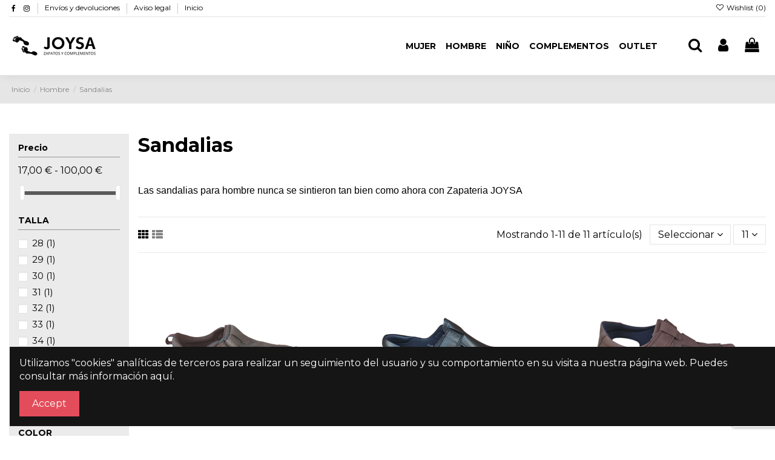

--- FILE ---
content_type: text/html; charset=utf-8
request_url: https://joysazapateria.es/23-sandalias
body_size: 17887
content:
<!doctype html>
<html lang="es">

<head>
    
        
  <meta charset="utf-8">


  <meta http-equiv="x-ua-compatible" content="ie=edge">



  


  


  <title>Sandalias para hombre</title>
  
    
  
  
    
  
  <meta name="description" content="Las sandalias para hombre nunca se sintieron tan bien como ahora con Zapateria JOYSA">
  <meta name="keywords" content="">
    
      <link rel="canonical" href="https://joysazapateria.es/23-sandalias">
    

  
      

  
    <script type="application/ld+json">
  {
    "@context": "https://schema.org",
    "@id": "#store-organization",
    "@type": "Organization",
    "name" : "JOYSA Zapatería y complementos",
    "url" : "https://joysazapateria.es/",
  
      "logo": {
        "@type": "ImageObject",
        "url":"https://joysazapateria.es/img/logo-1634802749.jpg"
      }
      }
</script>

<script type="application/ld+json">
  {
    "@context": "https://schema.org",
    "@type": "WebPage",
    "isPartOf": {
      "@type": "WebSite",
      "url":  "https://joysazapateria.es/",
      "name": "JOYSA Zapatería y complementos"
    },
    "name": "Sandalias para hombre",
    "url":  "https://joysazapateria.es/23-sandalias"
  }
</script>


  <script type="application/ld+json">
    {
      "@context": "https://schema.org",
      "@type": "BreadcrumbList",
      "itemListElement": [
                  {
            "@type": "ListItem",
            "position": 1,
            "name": "Inicio",
            "item": "https://joysazapateria.es/"
          },              {
            "@type": "ListItem",
            "position": 2,
            "name": "Hombre",
            "item": "https://joysazapateria.es/11-hombre"
          },              {
            "@type": "ListItem",
            "position": 3,
            "name": "Sandalias",
            "item": "https://joysazapateria.es/23-sandalias"
          }          ]
    }
  </script>


  

  
    <script type="application/ld+json">
  {
    "@context": "https://schema.org",
    "@type": "ItemList",
    "itemListElement": [
          {
        "@type": "ListItem",
        "position": 0,
        "name": "SANDALIA DE CUERO CERRADA PARA HOMBRE",
        "url": "https://joysazapateria.es/sandalias/844-6835-sandalia-sport-fabricada-en-piel-para-hombre-en-color-cuero-cerradas-con-velcro-modelo-268-con-fondo-de-goma-10097908.html#/30-talla-40/94-color-cuero"
      },          {
        "@type": "ListItem",
        "position": 1,
        "name": "SANDALIA CALLAGHAN LEBAN NEGRA",
        "url": "https://joysazapateria.es/sandalias/837-6776-sandalia-de-piel-en-color-negro-para-hombre-de-callaghan-cerrada-por-delante-y-por-atras-modelo-leban-92311-10098998.html#/89-talla-39/91-color-negro"
      },          {
        "@type": "ListItem",
        "position": 2,
        "name": "SANDALIA CALLAGHAN SINATRA MARRÓN",
        "url": "https://joysazapateria.es/sandalias/836-6768-sandalia-marron-oscuro-para-hombre-fabricada-en-piel-de-buena-calidad-y-modelo-sinatra-86101-10098912.html#/89-talla-39/111-color-marron"
      },          {
        "@type": "ListItem",
        "position": 3,
        "name": "SANDALIA BIO PIEL",
        "url": "https://joysazapateria.es/sandalias/665-5376-sandalia-bio-con-fondo-de-corcho-color-cuero-plana-con-cintas-de-hebillas-regulables-para-hombre-y-mujer-10100790.html#/89-talla-39/94-color-cuero"
      },          {
        "@type": "ListItem",
        "position": 4,
        "name": "SANDALIA DEPORTIVA NAYLON ZEUS",
        "url": "https://joysazapateria.es/sandalias/622-5027-sandalia-deportiva-naylon-zeus-10079119.html#/89-talla-39/91-color-negro"
      },          {
        "@type": "ListItem",
        "position": 5,
        "name": "ZUECOS DE GOMA JOMA",
        "url": "https://joysazapateria.es/sandalias/609-4932-zuecos-de-goma-de-la-marca-joma-estilo-cross-para-hombre-en-azul-10077597.html#/30-talla-40/74-color-azul_marino"
      },          {
        "@type": "ListItem",
        "position": 6,
        "name": "SANDALIAS PARA CAMINAR TAURO",
        "url": "https://joysazapateria.es/sandalias/601-4886-sandalia-marron-de-hombre-trekking-con-cintas-modelo-tauro-de-joma-10077221.html#/89-talla-39/111-color-marron"
      },          {
        "@type": "ListItem",
        "position": 7,
        "name": "CHANCLAS DE PLAYA JOMA",
        "url": "https://joysazapateria.es/sandalias/413-3474-chanclas-de-playa-y-piscina-de-hombre-joma-10061381.html#/89-talla-39/106-color-blanco"
      },          {
        "@type": "ListItem",
        "position": 8,
        "name": "SANDALIAS PIEL CUERO CABALLERO",
        "url": "https://joysazapateria.es/sandalias/408-3437-sandalia-con-cintas-de-piel-notton-para-hombre-color-cuero-cerrada-por-delante-y-por-atras-10061206.html#/89-talla-39/94-color-cuero"
      },          {
        "@type": "ListItem",
        "position": 9,
        "name": "SANDALIAS VELCRO ANATOMICA",
        "url": "https://joysazapateria.es/sandalias/213-1759-sandalias-blanditas-y-acolchadas-de-hombre-con-fondo-grueso-con-tecnologia-fly-flop-10042908.html#/89-talla-39/91-color-negro"
      },          {
        "@type": "ListItem",
        "position": 10,
        "name": "ZAPATILLAS DESCALZAS REAL MADRID",
        "url": "https://joysazapateria.es/sandalias/126-944-zapatilla-de-casa-descalza-del-real-madrid-ideales-para-regalar-detalles-que-gustan-10072592.html#/78-talla-30/107-color-azul"
      }        ]
  }
</script>


  
    
  



    <meta property="og:title" content="Sandalias para hombre"/>
    <meta property="og:url" content="https://joysazapateria.es/23-sandalias"/>
    <meta property="og:site_name" content="JOYSA Zapatería y complementos"/>
    <meta property="og:description" content="Las sandalias para hombre nunca se sintieron tan bien como ahora con Zapateria JOYSA">
    <meta property="og:type" content="website">


            
          <meta property="og:image" content="https://joysazapateria.es/img/logo-1634802749.jpg" />
    
    





      <meta name="viewport" content="initial-scale=1,user-scalable=no,maximum-scale=1,width=device-width">
  




  <link rel="icon" type="image/vnd.microsoft.icon" href="https://joysazapateria.es/img/favicon.ico?1634802749">
  <link rel="shortcut icon" type="image/x-icon" href="https://joysazapateria.es/img/favicon.ico?1634802749">
    




    <link rel="stylesheet" href="https://joysazapateria.es/themes/warehousechild/assets/cache/theme-8a9621187.css" type="text/css" media="all">




<link rel="preload" as="font"
      href="/themes/warehousechild/assets/css/font-awesome/fonts/fontawesome-webfont.woff?v=4.7.0"
      type="font/woff" crossorigin="anonymous">
<link rel="preload" as="font"
      href="/themes/warehousechild/assets/css/font-awesome/fonts/fontawesome-webfont.woff2?v=4.7.0"
      type="font/woff2" crossorigin="anonymous">


<link  rel="preload stylesheet"  as="style" href="/themes/warehousechild/assets/css/font-awesome/css/font-awesome-preload.css"
       type="text/css" crossorigin="anonymous">





  

  <script>
        var elementorFrontendConfig = {"isEditMode":"","stretchedSectionContainer":"","instagramToken":false,"is_rtl":false,"ajax_csfr_token_url":"https:\/\/joysazapateria.es\/module\/iqitelementor\/Actions?process=handleCsfrToken&ajax=1"};
        var iqitTheme = {"rm_sticky":"0","rm_breakpoint":0,"op_preloader":"0","cart_style":"floating","cart_confirmation":"notification","h_layout":"4","f_fixed":"","f_layout":"1","h_absolute":"0","h_sticky":"header","hw_width":"fullwidth","hm_submenu_width":"fullwidth-background","h_search_type":"full","pl_lazyload":true,"pl_infinity":true,"pl_rollover":true,"pl_crsl_autoplay":false,"pl_slider_ld":3,"pl_slider_d":3,"pl_slider_t":2,"pl_slider_p":2,"pp_thumbs":"leftd","pp_zoom":"inner","pp_image_layout":"carousel","pp_tabs":"tabha","pl_grid_qty":false};
        var iqitcompare = {"nbProducts":0};
        var iqitcountdown_days = "d.";
        var iqitextendedproduct = {"speed":"70"};
        var iqitfdc_from = 60;
        var iqitmegamenu = {"sticky":"false","containerSelector":"#wrapper > .container"};
        var iqitreviews = [];
        var iqitwishlist = {"nbProducts":0};
        var prestashop = {"cart":{"products":[],"totals":{"total":{"type":"total","label":"Total","amount":0,"value":"0,00\u00a0\u20ac"},"total_including_tax":{"type":"total","label":"Total (impuestos incl.)","amount":0,"value":"0,00\u00a0\u20ac"},"total_excluding_tax":{"type":"total","label":"Total (impuestos excl.)","amount":0,"value":"0,00\u00a0\u20ac"}},"subtotals":{"products":{"type":"products","label":"Subtotal","amount":0,"value":"0,00\u00a0\u20ac"},"discounts":null,"shipping":{"type":"shipping","label":"Transporte","amount":0,"value":""},"tax":null},"products_count":0,"summary_string":"0 art\u00edculos","vouchers":{"allowed":0,"added":[]},"discounts":[],"minimalPurchase":0,"minimalPurchaseRequired":""},"currency":{"id":1,"name":"Euro","iso_code":"EUR","iso_code_num":"978","sign":"\u20ac"},"customer":{"lastname":null,"firstname":null,"email":null,"birthday":null,"newsletter":null,"newsletter_date_add":null,"optin":null,"website":null,"company":null,"siret":null,"ape":null,"is_logged":false,"gender":{"type":null,"name":null},"addresses":[]},"language":{"name":"Espa\u00f1ol (Spanish)","iso_code":"es","locale":"es-ES","language_code":"es","is_rtl":"0","date_format_lite":"d\/m\/Y","date_format_full":"d\/m\/Y H:i:s","id":1},"page":{"title":"","canonical":"https:\/\/joysazapateria.es\/23-sandalias","meta":{"title":"Sandalias para hombre","description":"Las sandalias para hombre nunca se sintieron tan bien como ahora con Zapateria JOYSA","keywords":"","robots":"index"},"page_name":"category","body_classes":{"lang-es":true,"lang-rtl":false,"country-ES":true,"currency-EUR":true,"layout-left-column":true,"page-category":true,"tax-display-enabled":true,"category-id-23":true,"category-Sandalias":true,"category-id-parent-11":true,"category-depth-level-3":true},"admin_notifications":[]},"shop":{"name":"JOYSA Zapater\u00eda y complementos","logo":"https:\/\/joysazapateria.es\/img\/logo-1634802749.jpg","stores_icon":"https:\/\/joysazapateria.es\/img\/logo_stores.png","favicon":"https:\/\/joysazapateria.es\/img\/favicon.ico"},"urls":{"base_url":"https:\/\/joysazapateria.es\/","current_url":"https:\/\/joysazapateria.es\/23-sandalias","shop_domain_url":"https:\/\/joysazapateria.es","img_ps_url":"https:\/\/joysazapateria.es\/img\/","img_cat_url":"https:\/\/joysazapateria.es\/img\/c\/","img_lang_url":"https:\/\/joysazapateria.es\/img\/l\/","img_prod_url":"https:\/\/joysazapateria.es\/img\/p\/","img_manu_url":"https:\/\/joysazapateria.es\/img\/m\/","img_sup_url":"https:\/\/joysazapateria.es\/img\/su\/","img_ship_url":"https:\/\/joysazapateria.es\/img\/s\/","img_store_url":"https:\/\/joysazapateria.es\/img\/st\/","img_col_url":"https:\/\/joysazapateria.es\/img\/co\/","img_url":"https:\/\/joysazapateria.es\/themes\/warehousechild\/assets\/img\/","css_url":"https:\/\/joysazapateria.es\/themes\/warehousechild\/assets\/css\/","js_url":"https:\/\/joysazapateria.es\/themes\/warehousechild\/assets\/js\/","pic_url":"https:\/\/joysazapateria.es\/upload\/","pages":{"address":"https:\/\/joysazapateria.es\/direccion","addresses":"https:\/\/joysazapateria.es\/direcciones","authentication":"https:\/\/joysazapateria.es\/iniciar-sesion","cart":"https:\/\/joysazapateria.es\/carrito","category":"https:\/\/joysazapateria.es\/index.php?controller=category","cms":"https:\/\/joysazapateria.es\/index.php?controller=cms","contact":"https:\/\/joysazapateria.es\/contactenos","discount":"https:\/\/joysazapateria.es\/descuento","guest_tracking":"https:\/\/joysazapateria.es\/seguimiento-pedido-invitado","history":"https:\/\/joysazapateria.es\/historial-compra","identity":"https:\/\/joysazapateria.es\/datos-personales","index":"https:\/\/joysazapateria.es\/","my_account":"https:\/\/joysazapateria.es\/mi-cuenta","order_confirmation":"https:\/\/joysazapateria.es\/confirmacion-pedido","order_detail":"https:\/\/joysazapateria.es\/index.php?controller=order-detail","order_follow":"https:\/\/joysazapateria.es\/seguimiento-pedido","order":"https:\/\/joysazapateria.es\/pedido","order_return":"https:\/\/joysazapateria.es\/index.php?controller=order-return","order_slip":"https:\/\/joysazapateria.es\/facturas-abono","pagenotfound":"https:\/\/joysazapateria.es\/pagina-no-encontrada","password":"https:\/\/joysazapateria.es\/recuperar-contrase\u00f1a","pdf_invoice":"https:\/\/joysazapateria.es\/index.php?controller=pdf-invoice","pdf_order_return":"https:\/\/joysazapateria.es\/index.php?controller=pdf-order-return","pdf_order_slip":"https:\/\/joysazapateria.es\/index.php?controller=pdf-order-slip","prices_drop":"https:\/\/joysazapateria.es\/productos-rebajados","product":"https:\/\/joysazapateria.es\/index.php?controller=product","search":"https:\/\/joysazapateria.es\/busqueda","sitemap":"https:\/\/joysazapateria.es\/mapa del sitio","stores":"https:\/\/joysazapateria.es\/tiendas","supplier":"https:\/\/joysazapateria.es\/proveedor","register":"https:\/\/joysazapateria.es\/iniciar-sesion?create_account=1","order_login":"https:\/\/joysazapateria.es\/pedido?login=1"},"alternative_langs":[],"theme_assets":"\/themes\/warehousechild\/assets\/","actions":{"logout":"https:\/\/joysazapateria.es\/?mylogout="},"no_picture_image":{"bySize":{"small_default":{"url":"https:\/\/joysazapateria.es\/img\/p\/es-default-small_default.jpg","width":98,"height":127},"cart_default":{"url":"https:\/\/joysazapateria.es\/img\/p\/es-default-cart_default.jpg","width":125,"height":162},"home_default":{"url":"https:\/\/joysazapateria.es\/img\/p\/es-default-home_default.jpg","width":236,"height":305},"large_default":{"url":"https:\/\/joysazapateria.es\/img\/p\/es-default-large_default.jpg","width":381,"height":492},"medium_default":{"url":"https:\/\/joysazapateria.es\/img\/p\/es-default-medium_default.jpg","width":452,"height":584},"thickbox_default":{"url":"https:\/\/joysazapateria.es\/img\/p\/es-default-thickbox_default.jpg","width":1100,"height":1422}},"small":{"url":"https:\/\/joysazapateria.es\/img\/p\/es-default-small_default.jpg","width":98,"height":127},"medium":{"url":"https:\/\/joysazapateria.es\/img\/p\/es-default-large_default.jpg","width":381,"height":492},"large":{"url":"https:\/\/joysazapateria.es\/img\/p\/es-default-thickbox_default.jpg","width":1100,"height":1422},"legend":""}},"configuration":{"display_taxes_label":true,"display_prices_tax_incl":true,"is_catalog":false,"show_prices":true,"opt_in":{"partner":true},"quantity_discount":{"type":"discount","label":"Descuento unitario"},"voucher_enabled":0,"return_enabled":0},"field_required":[],"breadcrumb":{"links":[{"title":"Inicio","url":"https:\/\/joysazapateria.es\/"},{"title":"Hombre","url":"https:\/\/joysazapateria.es\/11-hombre"},{"title":"Sandalias","url":"https:\/\/joysazapateria.es\/23-sandalias"}],"count":3},"link":{"protocol_link":"https:\/\/","protocol_content":"https:\/\/"},"time":1763664277,"static_token":"aeda7cfa42539e583831755673a98da1","token":"beebf64086566abb6c251b9e6d596a5a","debug":false};
        var psemailsubscription_subscription = "https:\/\/joysazapateria.es\/module\/ps_emailsubscription\/subscription";
      </script>



  
<script type="text/javascript">
	(window.gaDevIds=window.gaDevIds||[]).push('d6YPbH');
	(function(i,s,o,g,r,a,m){i['GoogleAnalyticsObject']=r;i[r]=i[r]||function(){
	(i[r].q=i[r].q||[]).push(arguments)},i[r].l=1*new Date();a=s.createElement(o),
	m=s.getElementsByTagName(o)[0];a.async=1;a.src=g;m.parentNode.insertBefore(a,m)
	})(window,document,'script','https://www.google-analytics.com/analytics.js','ga');

            ga('create', 'G-LCCB6HSKYD', 'auto');
                        ga('send', 'pageview');
    
    ga('require', 'ec');
</script>

<script>

(function(w,d,s,l,i){w[l]=w[l]||[];w[l].push({'gtm.start':
new Date().getTime(),event:'gtm.js'});var f=d.getElementsByTagName(s)[0],
j=d.createElement(s),dl=l!='dataLayer'?'&l='+l:'';j.async=true;j.src=
'https://www.googletagmanager.com/gtm.js?id='+i+dl;f.parentNode.insertBefore(j,f);
})(window,document,'script','dataLayer','GTM-5XML9Q33'); //'GTM-NFGTVS8'

</script>
<script async src="https://www.googletagmanager.com/gtag/js?id=G-BGKMDFB2FT"></script>
<script>

  window.dataLayer = window.dataLayer || [];
  function gtag(){dataLayer.push(arguments);}
  gtag('js', new Date());

  gtag('config', 'G-BGKMDFB2FT');

</script>


    
    
    </head>

<body id="category" class="lang-es country-es currency-eur layout-left-column page-category tax-display-enabled category-id-23 category-sandalias category-id-parent-11 category-depth-level-3 body-desktop-header-style-w-4">


    




    


<main id="main-page-content"  >
    
            

    <header id="header" class="desktop-header-style-w-4">
        
            
  <div class="header-banner">
    
  </div>




            <div class="container">
        <nav class="header-nav">
    
        <div class="row justify-content-between">
            <div class="col col-auto col-md left-nav">
                 <div class="d-inline-block"> 

<ul class="social-links _topbar" itemscope itemtype="https://schema.org/Organization" itemid="#store-organization">
    <li class="facebook"><a itemprop="sameAs" href="https://www.facebook.com/joysazapateria" target="_blank" rel="noreferrer noopener"><i class="fa fa-facebook fa-fw" aria-hidden="true"></i></a></li>    <li class="instagram"><a itemprop="sameAs" href="https://www.instagram.com/joysa_zapateria" target="_blank" rel="noreferrer noopener"><i class="fa fa-instagram fa-fw" aria-hidden="true"></i></a></li>          </ul>

 </div>                             <div class="block-iqitlinksmanager block-iqitlinksmanager-2 block-links-inline d-inline-block">
            <ul>
                                                            <li>
                            <a
                                    href="https://joysazapateria.es/content/1-envios-devoluciones"
                                    title="Nuestros términos y condiciones de envío"                                                                >
                                Envíos y devoluciones
                            </a>
                        </li>
                                                                                <li>
                            <a
                                    href="https://joysazapateria.es/content/2-aviso-legal"
                                    title="Aviso legal"                                                                >
                                Aviso legal
                            </a>
                        </li>
                                                                                <li>
                            <a
                                    href="https://joysazapateria.es/content/category/1-inicio"
                                    title=""                                                                >
                                Inicio
                            </a>
                        </li>
                                                </ul>
        </div>
    
            </div>
            <div class="col col-auto center-nav text-center">
                
             </div>
            <div class="col col-auto col-md right-nav text-right">
                <div class="d-inline-block">
    <a href="//joysazapateria.es/module/iqitwishlist/view">
        <i class="fa fa-heart-o fa-fw" aria-hidden="true"></i> Wishlist (<span
                id="iqitwishlist-nb"></span>)
    </a>
</div>

             </div>
        </div>

                        </nav>
            </div>
        



<div id="desktop-header" class="desktop-header-style-4">
    
            
<div class="header-top">
    <div id="desktop-header-container" class="container">
        <div class="row align-items-center">
                            <div class="col col-auto col-header-left">
                    <div id="desktop_logo">
                        
  <a href="https://joysazapateria.es/">
    <img class="logo img-fluid"
         src="https://joysazapateria.es/img/logo-1634802749.jpg"
                  alt="JOYSA Zapatería y complementos"
         width="200"
         height="40"
    >
  </a>

                    </div>
                    
                </div>
                <div class="col col-header-center col-header-menu">
                                        	<div id="iqitmegamenu-wrapper" class="iqitmegamenu-wrapper iqitmegamenu-all">
		<div class="container container-iqitmegamenu">
		<div id="iqitmegamenu-horizontal" class="iqitmegamenu  clearfix" role="navigation">

								
				<nav id="cbp-hrmenu" class="cbp-hrmenu cbp-horizontal cbp-hrsub-narrow">
					<ul>
												<li id="cbp-hrmenu-tab-2" class="cbp-hrmenu-tab cbp-hrmenu-tab-2 ">
	<a href="https://joysazapateria.es/10-mujer" class="nav-link" >

								<span class="cbp-tab-title">
								Mujer</span>
														</a>
													</li>
												<li id="cbp-hrmenu-tab-3" class="cbp-hrmenu-tab cbp-hrmenu-tab-3 ">
	<a href="https://joysazapateria.es/11-hombre" class="nav-link" >

								<span class="cbp-tab-title">
								Hombre</span>
														</a>
													</li>
												<li id="cbp-hrmenu-tab-4" class="cbp-hrmenu-tab cbp-hrmenu-tab-4 ">
	<a href="https://joysazapateria.es/12-nino" class="nav-link" >

								<span class="cbp-tab-title">
								Niño</span>
														</a>
													</li>
												<li id="cbp-hrmenu-tab-6" class="cbp-hrmenu-tab cbp-hrmenu-tab-6 ">
	<a href="https://joysazapateria.es/30-complementos" class="nav-link" >

								<span class="cbp-tab-title">
								Complementos</span>
														</a>
													</li>
												<li id="cbp-hrmenu-tab-7" class="cbp-hrmenu-tab cbp-hrmenu-tab-7 ">
	<a href="https://joysazapateria.es/14-outlet" class="nav-link" >

								<span class="cbp-tab-title">
								Outlet</span>
														</a>
													</li>
											</ul>
				</nav>
		</div>
		</div>
		<div id="sticky-cart-wrapper"></div>
	</div>

<div id="_desktop_iqitmegamenu-mobile">
	<div id="iqitmegamenu-mobile">
		
		<ul>
		



	
	<li><a  href="https://joysazapateria.es/" >Inicio</a></li><li><span class="mm-expand"><i class="fa fa-angle-down expand-icon" aria-hidden="true"></i><i class="fa fa-angle-up close-icon" aria-hidden="true"></i></span><a  href="https://joysazapateria.es/10-mujer" >Mujer</a>
	<ul><li><a  href="https://joysazapateria.es/15-zapatos-de-mujer" >Zapatos de mujer</a></li><li><a  href="https://joysazapateria.es/16-botas-y-botines-de-mujer" >Botas y botines de mujer</a></li><li><a  href="https://joysazapateria.es/17-zapatillas-de-mujer" >Zapatillas de mujer</a></li><li><a  href="https://joysazapateria.es/18-sandalias-de-mujer" >Sandalias de mujer</a></li><li><a  href="https://joysazapateria.es/19-deportivas-de-mujer" >Deportivas de mujer</a></li></ul></li><li><span class="mm-expand"><i class="fa fa-angle-down expand-icon" aria-hidden="true"></i><i class="fa fa-angle-up close-icon" aria-hidden="true"></i></span><a  href="https://joysazapateria.es/11-hombre" >Hombre</a>
	<ul><li><a  href="https://joysazapateria.es/20-zapatos" >Zapatos</a></li><li><a  href="https://joysazapateria.es/21-botas" >Botas</a></li><li><a  href="https://joysazapateria.es/22-zapatillas" >Zapatillas</a></li><li><a  href="https://joysazapateria.es/23-sandalias" >Sandalias</a></li><li><a  href="https://joysazapateria.es/24-deportivas" >Deportivas</a></li></ul></li><li><span class="mm-expand"><i class="fa fa-angle-down expand-icon" aria-hidden="true"></i><i class="fa fa-angle-up close-icon" aria-hidden="true"></i></span><a  href="https://joysazapateria.es/12-nino" >Niño</a>
	<ul><li><a  href="https://joysazapateria.es/25-zapatos-para-ninos" >Zapatos para niños</a></li><li><a  href="https://joysazapateria.es/26-botas-para-ninos" >Botas para niños</a></li><li><a  href="https://joysazapateria.es/27-zapatillas-para-ninos" >Zapatillas para niños</a></li><li><a  href="https://joysazapateria.es/28-sandalias-para-ninos" >Sandalias para niños</a></li><li><a  href="https://joysazapateria.es/29-deportivas-para-ninos" >Deportivas para niños</a></li></ul></li><li><a  href="https://joysazapateria.es/30-complementos" >Complementos</a></li><li><a  href="https://joysazapateria.es/14-outlet" >Outlet</a></li>
		</ul>
		
	</div>
</div>

                    
                </div>
                        <div class="col col-auto col-header-right">
                <div class="row no-gutters justify-content-end">
                                            <div id="header-search-btn" class="col col-auto header-btn-w header-search-btn-w">
    <a data-toggle="dropdown" id="header-search-btn-drop"  class="header-btn header-search-btn" data-display="static">
        <i class="fa fa-search fa-fw icon" aria-hidden="true"></i>
        <span class="title">Buscar</span>
    </a>
        <div class="dropdown-menu-custom  dropdown-menu">
        <div class="dropdown-content modal-backdrop fullscreen-search">
            
<!-- Block search module TOP -->
<div id="search_widget" class="search-widget" data-search-controller-url="https://joysazapateria.es/module/iqitsearch/searchiqit">
    <form method="get" action="https://joysazapateria.es/module/iqitsearch/searchiqit">
        <div class="input-group">
            <input type="text" name="s" value="" data-all-text="Show all results"
                   data-blog-text="Blog post"
                   data-product-text="Product"
                   data-brands-text="Marca"
                   autocomplete="off" autocorrect="off" autocapitalize="off" spellcheck="false"
                   placeholder="Search our catalog" class="form-control form-search-control" />
            <button type="submit" class="search-btn">
                <i class="fa fa-search"></i>
            </button>
        </div>
    </form>
</div>
<!-- /Block search module TOP -->

            <div id="fullscreen-search-backdrop"></div>
        </div>
    </div>
    </div>
                    
                    
                                            <div id="header-user-btn" class="col col-auto header-btn-w header-user-btn-w">
            <a href="https://joysazapateria.es/mi-cuenta"
           title="Acceda a su cuenta de cliente"
           rel="nofollow" class="header-btn header-user-btn">
            <i class="fa fa-user fa-fw icon" aria-hidden="true"></i>
            <span class="title">Iniciar sesión</span>
        </a>
    </div>









                                        

                    

                                            
                                                    <div id="ps-shoppingcart-wrapper" class="col col-auto">
    <div id="ps-shoppingcart"
         class="header-btn-w header-cart-btn-w ps-shoppingcart dropdown">
         <div id="blockcart" class="blockcart cart-preview"
         data-refresh-url="//joysazapateria.es/module/ps_shoppingcart/ajax">
        <a id="cart-toogle" class="cart-toogle header-btn header-cart-btn" data-toggle="dropdown" data-display="static">
            <i class="fa fa-shopping-bag fa-fw icon" aria-hidden="true"><span class="cart-products-count-btn  d-none">0</span></i>
            <span class="info-wrapper">
            <span class="title">Carrito</span>
            <span class="cart-toggle-details">
            <span class="text-faded cart-separator"> / </span>
                            Empty
                        </span>
            </span>
        </a>
        <div id="_desktop_blockcart-content" class="dropdown-menu-custom dropdown-menu">
    <div id="blockcart-content" class="blockcart-content" >
        <div class="cart-title">
            <span class="modal-title">Your cart</span>
            <button type="button" id="js-cart-close" class="close">
                <span>×</span>
            </button>
            <hr>
        </div>
                    <span class="no-items">No hay más artículos en su carrito</span>
            </div>
</div> </div>




    </div>
</div>
                                                
                                    </div>
                
            </div>
            <div class="col-12">
                <div class="row">
                    
                </div>
            </div>
        </div>
    </div>
</div>


    </div>



    <div id="mobile-header" class="mobile-header-style-2">
                    <div id="mobile-header-sticky">
    <div class="container">
        <div class="mobile-main-bar">
            <div class="row no-gutters align-items-center row-mobile-header">
                <div class="col col-mobile-logo">
                    
  <a href="https://joysazapateria.es/">
    <img class="logo img-fluid"
         src="https://joysazapateria.es/img/logo-1634802749.jpg"
                  alt="JOYSA Zapatería y complementos"
         width="200"
         height="40"
    >
  </a>

                </div>
                <div id="mobile-btn-search" class="col col-auto col-mobile-btn col-mobile-btn-search">
                    <a  class="m-nav-btn" data-toggle="dropdown" data-display="static"><i class="fa fa-search" aria-hidden="true"></i>
                        <span>Search</span></a>
                    <div id="search-widget-mobile" class="dropdown-content dropdown-menu dropdown-mobile search-widget">
                        
                                                    
<!-- Block search module TOP -->
<form method="get" action="https://joysazapateria.es/module/iqitsearch/searchiqit">
    <div class="input-group">
        <input type="text" name="s" value=""
               placeholder="Buscar"
               data-all-text="Show all results"
               data-blog-text="Blog post"
               data-product-text="Product"
               data-brands-text="Marca"
               autocomplete="off" autocorrect="off" autocapitalize="off" spellcheck="false"
               class="form-control form-search-control">
        <button type="submit" class="search-btn">
            <i class="fa fa-search"></i>
        </button>
    </div>
</form>
<!-- /Block search module TOP -->

                                                
                    </div>
                </div>
                <div class="col col-auto col-mobile-btn col-mobile-btn-account">
                    <a href="https://joysazapateria.es/mi-cuenta" class="m-nav-btn"><i class="fa fa-user" aria-hidden="true"></i>
                        <span>     
                                                            Iniciar sesión
                                                        </span></a>
                </div>
                
                                <div
                     class="col col-auto col-mobile-btn col-mobile-btn-cart ps-shoppingcart dropdown">
                    <div id="mobile-cart-wrapper">
                        <a id="mobile-cart-toogle" class="m-nav-btn" data-display="static" data-toggle="dropdown"><i class="fa fa-shopping-bag mobile-bag-icon" aria-hidden="true"><span id="mobile-cart-products-count" class="cart-products-count cart-products-count-btn">
                                    
                                                                            0
                                                                        
                                </span></i>
                            <span>Carrito</span></a>
                        <div id="_mobile_blockcart-content" class="dropdown-menu-custom dropdown-menu"></div>
                    </div>
                </div>
                                <div class="col col-auto col-mobile-btn col-mobile-btn-menu col-mobile-menu-push">
                    <a class="m-nav-btn" data-toggle="dropdown" data-display="static"><i class="fa fa-bars" aria-hidden="true"></i>
                        <span>Menu</span></a>
                    <div id="mobile_menu_click_overlay"></div>
                    <div id="_mobile_iqitmegamenu-mobile" class="dropdown-menu-custom dropdown-menu"></div>
                </div>
            </div>
        </div>
    </div>
</div>            </div>



        
    </header>
    

    <section id="wrapper">
        
        

<nav data-depth="3" class="breadcrumb">
            <div class="container-fluid">
                <div class="row align-items-center">
                <div class="col">
                    <ol>
                        
                            


                                 
                                                                            <li>
                                            <a href="https://joysazapateria.es/"><span>Inicio</span></a>
                                        </li>
                                                                    

                            


                                 
                                                                            <li>
                                            <a href="https://joysazapateria.es/11-hombre"><span>Hombre</span></a>
                                        </li>
                                                                    

                            


                                 
                                                                            <li>
                                            <span>Sandalias</span>
                                        </li>
                                                                    

                                                    
                    </ol>
                </div>
                <div class="col col-auto"> </div>
            </div>
                    </div>
        </nav>


        <div id="inner-wrapper" class="container">
            
    
            
                
   <aside id="notifications">
        
        
        
      
  </aside>
              

            
                <div class="row">
            

                
 <div id="content-wrapper"
         class="js-content-wrapper left-column col-12 col-md-9 col-lg-10">
        
        
    <section id="main">
        
    <div id="js-product-list-header">

        <h1 class="h1 page-title"><span>Sandalias</span></h1>

</div>

                                    

    

                            <div class="category-description category-description-top  hidden-sm-down"><p><span style="font-family:'Circular Std', '-apple-system', BlinkMacSystemFont, 'Segoe UI', Roboto, Oxygen, Ubuntu, Cantarell, 'Fira Sans', 'Droid Sans', 'Helvetica Neue', sans-serif;font-size:medium;white-space:pre;">Las sandalias para hombre nunca se sintieron tan bien como ahora con Zapateria JOYSA</span></p></div>
            
    
        



        

        <section id="products">
                            
                    <div id="">
                        
<div id="js-active-search-filters" class="hide">
    </div>

                    </div>
                
                <div id="">
                    
                        <div id="js-product-list-top" class="products-selection">
    <div class="row align-items-center justify-content-between small-gutters">
                                    <div class="col col-auto facated-toggler hidden-md-up">
                    <div class="filter-button">
                        <button id="search_filter_toggler" class="btn btn-secondary js-search-toggler">
                            <i class="fa fa-filter" aria-hidden="true"></i> Filtrar
                        </button>
                    </div>
                </div>
                    
                                                                                                                                
                            



        


    
                                                                                                
                <div class="col view-switcher ">
                    <a href="https://joysazapateria.es/23-sandalias?productListView=grid" class="current js-search-link hidden-sm-down" data-button-action="change-list-view" data-view="grid"  rel="nofollow"><i class="fa fa-th" aria-hidden="true"></i></a>
                    <a href="https://joysazapateria.es/23-sandalias?productListView=list" class=" js-search-link hidden-sm-down" data-button-action="change-list-view" data-view="list"  rel="nofollow"><i class="fa fa-th-list" aria-hidden="true"></i></a>
                </div>

            

        
                    <div class="col col-auto">
            <span class="showing hidden-sm-down">
            Mostrando 1-11 de 11 artículo(s)
            </span>
                
                    
<div class="products-sort-nb-dropdown products-sort-order dropdown">
    <a class="select-title expand-more form-control" rel="nofollow" data-toggle="dropdown" data-display="static" aria-haspopup="true" aria-expanded="false" aria-label="Selector Ordenar por">
       <span class="select-title-name"> Seleccionar</span>
        <i class="fa fa-angle-down" aria-hidden="true"></i>
    </a>
    <div class="dropdown-menu">
                                <a
                    rel="nofollow"
                    href="https://joysazapateria.es/23-sandalias?order=product.sales.desc"
                    class="select-list dropdown-item js-search-link"
            >
                Los más vendidos
            </a>
                                <a
                    rel="nofollow"
                    href="https://joysazapateria.es/23-sandalias?order=product.position.asc"
                    class="select-list dropdown-item js-search-link"
            >
                Relevancia
            </a>
                                <a
                    rel="nofollow"
                    href="https://joysazapateria.es/23-sandalias?order=product.name.asc"
                    class="select-list dropdown-item js-search-link"
            >
                Nombre, A a Z
            </a>
                                <a
                    rel="nofollow"
                    href="https://joysazapateria.es/23-sandalias?order=product.name.desc"
                    class="select-list dropdown-item js-search-link"
            >
                Nombre, Z a A
            </a>
                                <a
                    rel="nofollow"
                    href="https://joysazapateria.es/23-sandalias?order=product.price.asc"
                    class="select-list dropdown-item js-search-link"
            >
                Precio: de más bajo a más alto
            </a>
                                <a
                    rel="nofollow"
                    href="https://joysazapateria.es/23-sandalias?order=product.price.desc"
                    class="select-list dropdown-item js-search-link"
            >
                Precio, de más alto a más bajo
            </a>
            </div>
</div>



<div class="products-sort-nb-dropdown products-nb-per-page dropdown">
    <a class="select-title expand-more form-control" rel="nofollow" data-toggle="dropdown" data-display="static" aria-haspopup="true" aria-expanded="false">
        11
        <i class="fa fa-angle-down" aria-hidden="true"></i>
    </a>

    <div class="dropdown-menu">
        <a
                rel="nofollow"
                href=" https://joysazapateria.es/23-sandalias?resultsPerPage=12"
                class="select-list dropdown-item js-search-link"
        >
            12
        </a>
        <a
                rel="nofollow"
                href=" https://joysazapateria.es/23-sandalias?resultsPerPage=24"
                class="select-list dropdown-item js-search-link"
        >
            24
        </a>
        <a
                rel="nofollow"
                href=" https://joysazapateria.es/23-sandalias?resultsPerPage=36"
                class="select-list dropdown-item js-search-link"
        >
            36
        </a>
        <a
                rel="nofollow"
                href=" https://joysazapateria.es/23-sandalias?resultsPerPage=99999"
                class="select-list dropdown-item js-search-link"
        >
            Show all
        </a>
     </div>
</div>

                
            </div>
            </div>
</div>

                    
                </div>

                
                                                       
                <div id="">
                    
                        <div id="facets-loader-icon"><i class="fa fa-circle-o-notch fa-spin"></i></div>
                        <div id="js-product-list">
    <div class="products row products-grid">
                    
                                    
    <div class="js-product-miniature-wrapper js-product-miniature-wrapper-844         col-6 col-md-6 col-lg-4 col-xl-4     ">
        <article
                class="product-miniature product-miniature-default product-miniature-grid product-miniature-layout-2 js-product-miniature"
                data-id-product="844"
                data-id-product-attribute="6835"

        >

        
                        
    
    <div class="thumbnail-container">
        <a href="https://joysazapateria.es/sandalias/844-6835-sandalia-sport-fabricada-en-piel-para-hombre-en-color-cuero-cerradas-con-velcro-modelo-268-con-fondo-de-goma-10097908.html#/30-talla-40/94-color-cuero" class="thumbnail product-thumbnail">

                            <img
                                                    data-src="https://joysazapateria.es/3222-home_default/sandalia-sport-fabricada-en-piel-para-hombre-en-color-cuero-cerradas-con-velcro-modelo-268-con-fondo-de-goma.jpg"
                            src="data:image/svg+xml,%3Csvg xmlns='http://www.w3.org/2000/svg' viewBox='0 0 236 305'%3E%3C/svg%3E"
                                                alt="SANDALIA DE CUERO CERRADA..."
                        data-full-size-image-url="https://joysazapateria.es/3222-thickbox_default/sandalia-sport-fabricada-en-piel-para-hombre-en-color-cuero-cerradas-con-velcro-modelo-268-con-fondo-de-goma.jpg"
                        width="236"
                        height="305"
                        class="img-fluid js-lazy-product-image lazy-product-image product-thumbnail-first  "
                >
                                                                                                                                                                            <img
                                        src="data:image/svg+xml,%3Csvg xmlns='http://www.w3.org/2000/svg' viewBox='0 0 236 305'%3E%3C/svg%3E"
                                        data-src="https://joysazapateria.es/3223-home_default/sandalia-sport-fabricada-en-piel-para-hombre-en-color-cuero-cerradas-con-velcro-modelo-268-con-fondo-de-goma.jpg"
                                        width="236"
                                        height="305"
                                        alt="SANDALIA DE CUERO CERRADA... 2"
                                        class="img-fluid js-lazy-product-image lazy-product-image product-thumbnail-second"
                                >
                                                                                
        </a>

        
            <ul class="product-flags js-product-flags">
                            </ul>
        

                
            <div class="product-functional-buttons product-functional-buttons-bottom">
                <div class="product-functional-buttons-links">
                    <a href="#" class="btn-iqitwishlist-add js-iqitwishlist-add"  data-id-product="844" data-id-product-attribute="6835"
   data-url="//joysazapateria.es/module/iqitwishlist/actions" data-toggle="tooltip" title="Add to wishlist">
    <i class="fa fa-heart-o not-added" aria-hidden="true"></i> <i class="fa fa-heart added" aria-hidden="true"></i>
</a>
<a href="#" class="btn-iqitcompare-add js-iqitcompare-add"  data-id-product="844"
   data-url="//joysazapateria.es/module/iqitcompare/actions" data-toggle="tooltip" title="Compare">
    <i class="fa fa-random" aria-hidden="true"></i>
</a>

                    
                        <a class="js-quick-view-iqit" href="#" data-link-action="quickview" data-toggle="tooltip"
                           title="Vista rápida">
                            <i class="fa fa-eye" aria-hidden="true"></i></a>
                    
                </div>
            </div>
        
        
                
            <div class="product-availability d-block">
                
                    <span
                            class="badge  badge-success product-available mt-2">
                                        <i class="fa fa-check rtl-no-flip" aria-hidden="true"></i>
                                                     En stock
                                  </span>
                
            </div>
        
        
    </div>





<div class="product-description">

    
    <div class="row extra-small-gutters justify-content-end">
        <div class="col">
            
                                    <div class="product-category-name text-muted">Sandalias</div>            

            
                <h2 class="h3 product-title">
                    <a href="https://joysazapateria.es/sandalias/844-6835-sandalia-sport-fabricada-en-piel-para-hombre-en-color-cuero-cerradas-con-velcro-modelo-268-con-fondo-de-goma-10097908.html#/30-talla-40/94-color-cuero">SANDALIA DE CUERO CERRADA PARA HOMBRE</a>
                </h2>
            

            
                            

            
                                    <div class="product-reference text-muted">2025VER00074</div>            


            
                            

        </div>
        <div class="col col-auto product-miniature-right">

            
                                    <div class="product-price-and-shipping">
                        
                        <span class="product-price" content="48" aria-label="Precio">
                                                                                          48,00 €
                                                    </span>
                                                
                        
                    </div>
                            

            
                



            
        </div>
    </div>

    
        <div class="product-description-short text-muted">
            El cierre con velcro permite un ajuste fácil y práctico, ideal para el día a día.
        </div>
    

    
        <div class="product-add-cart js-product-add-cart-844-6835" >

                
            <form action="https://joysazapateria.es/carrito?add=1&amp;id_product=844&amp;id_product_attribute=6835&amp;token=aeda7cfa42539e583831755673a98da1" method="post">

            <input type="hidden" name="id_product" value="844">
            <div class="input-group-add-cart">
                <input
                        type="number"
                        name="qty"
                        value="1"
                        class="form-control input-qty"
                        min="1"
                        max="1"                >

                <button
                        class="btn btn-product-list add-to-cart"
                        data-button-action="add-to-cart"
                        type="submit"
                                        ><i class="fa fa-shopping-bag fa-fw bag-icon"
                    aria-hidden="true"></i> <i class="fa fa-circle-o-notch fa-spin fa-fw spinner-icon" aria-hidden="true"></i> Añadir al carrito
                </button>
            </div>
        </form>
    </div>    

    
            <div class="iqitsizeguide-avaiable-sizes pt-2">
            <span >40</span>
            <span >41</span>
            <span >42</span>
            <span >43</span>
            <span >44</span>
            <span >45</span>
            <span >CUERO</span>
        </div>

    

</div>
        
        

            
        </article>
    </div>

                            
                    
                                    
    <div class="js-product-miniature-wrapper js-product-miniature-wrapper-837         col-6 col-md-6 col-lg-4 col-xl-4     ">
        <article
                class="product-miniature product-miniature-default product-miniature-grid product-miniature-layout-2 js-product-miniature"
                data-id-product="837"
                data-id-product-attribute="6776"

        >

        
                        
    
    <div class="thumbnail-container">
        <a href="https://joysazapateria.es/sandalias/837-6776-sandalia-de-piel-en-color-negro-para-hombre-de-callaghan-cerrada-por-delante-y-por-atras-modelo-leban-92311-10098998.html#/89-talla-39/91-color-negro" class="thumbnail product-thumbnail">

                            <img
                                                    data-src="https://joysazapateria.es/3114-home_default/sandalia-de-piel-en-color-negro-para-hombre-de-callaghan-cerrada-por-delante-y-por-atras-modelo-leban-92311.jpg"
                            src="data:image/svg+xml,%3Csvg xmlns='http://www.w3.org/2000/svg' viewBox='0 0 236 305'%3E%3C/svg%3E"
                                                alt="SANDALIA CALLAGHAN LEBAN NEGRA"
                        data-full-size-image-url="https://joysazapateria.es/3114-thickbox_default/sandalia-de-piel-en-color-negro-para-hombre-de-callaghan-cerrada-por-delante-y-por-atras-modelo-leban-92311.jpg"
                        width="236"
                        height="305"
                        class="img-fluid js-lazy-product-image lazy-product-image product-thumbnail-first  "
                >
                                                                                                                                                                            <img
                                        src="data:image/svg+xml,%3Csvg xmlns='http://www.w3.org/2000/svg' viewBox='0 0 236 305'%3E%3C/svg%3E"
                                        data-src="https://joysazapateria.es/3115-home_default/sandalia-de-piel-en-color-negro-para-hombre-de-callaghan-cerrada-por-delante-y-por-atras-modelo-leban-92311.jpg"
                                        width="236"
                                        height="305"
                                        alt="SANDALIA CALLAGHAN LEBAN NEGRA 2"
                                        class="img-fluid js-lazy-product-image lazy-product-image product-thumbnail-second"
                                >
                                                                                
        </a>

        
            <ul class="product-flags js-product-flags">
                            </ul>
        

                
            <div class="product-functional-buttons product-functional-buttons-bottom">
                <div class="product-functional-buttons-links">
                    <a href="#" class="btn-iqitwishlist-add js-iqitwishlist-add"  data-id-product="837" data-id-product-attribute="6776"
   data-url="//joysazapateria.es/module/iqitwishlist/actions" data-toggle="tooltip" title="Add to wishlist">
    <i class="fa fa-heart-o not-added" aria-hidden="true"></i> <i class="fa fa-heart added" aria-hidden="true"></i>
</a>
<a href="#" class="btn-iqitcompare-add js-iqitcompare-add"  data-id-product="837"
   data-url="//joysazapateria.es/module/iqitcompare/actions" data-toggle="tooltip" title="Compare">
    <i class="fa fa-random" aria-hidden="true"></i>
</a>

                    
                        <a class="js-quick-view-iqit" href="#" data-link-action="quickview" data-toggle="tooltip"
                           title="Vista rápida">
                            <i class="fa fa-eye" aria-hidden="true"></i></a>
                    
                </div>
            </div>
        
        
                
            <div class="product-availability d-block">
                
                    <span
                            class="badge badge-danger product-unavailable  product-combination-only-unavailable mt-2">
                                        <i class="fa fa-ban" aria-hidden="true"></i>
                              Producto disponible con otras opciones
                                                                                                </span>
                
            </div>
        
        
    </div>





<div class="product-description">

    
    <div class="row extra-small-gutters justify-content-end">
        <div class="col">
            
                                    <div class="product-category-name text-muted">Sandalias</div>            

            
                <h2 class="h3 product-title">
                    <a href="https://joysazapateria.es/sandalias/837-6776-sandalia-de-piel-en-color-negro-para-hombre-de-callaghan-cerrada-por-delante-y-por-atras-modelo-leban-92311-10098998.html#/89-talla-39/91-color-negro">SANDALIA CALLAGHAN LEBAN NEGRA</a>
                </h2>
            

            
                            

            
                                    <div class="product-reference text-muted">2025VER00089</div>            


            
                            

        </div>
        <div class="col col-auto product-miniature-right">

            
                                    <div class="product-price-and-shipping">
                        
                        <span class="product-price" content="99.9" aria-label="Precio">
                                                                                          99,90 €
                                                    </span>
                                                
                        
                    </div>
                            

            
                



            
        </div>
    </div>

    
        <div class="product-description-short text-muted">
            Se adapta a cada pie y al aumento de anchura que experimenta al caminar (entre 5-8mm).
        </div>
    

    
        <div class="product-add-cart js-product-add-cart-837-6776" >

                
            <a href="https://joysazapateria.es/sandalias/837-6776-sandalia-de-piel-en-color-negro-para-hombre-de-callaghan-cerrada-por-delante-y-por-atras-modelo-leban-92311-10098998.html#/89-talla-39/91-color-negro"
           class="btn btn-product-list"
        > View
        </a>
    </div>    

    
            <div class="iqitsizeguide-avaiable-sizes pt-2">
            <span class="unavailable-size">39</span>
            <span class="unavailable-size">40</span>
            <span >41</span>
            <span >42</span>
            <span >43</span>
            <span >44</span>
            <span >45</span>
            <span >46</span>
            <span >NEGRO</span>
        </div>

    

</div>
        
        

            
        </article>
    </div>

                            
                    
                                    
    <div class="js-product-miniature-wrapper js-product-miniature-wrapper-836         col-6 col-md-6 col-lg-4 col-xl-4     ">
        <article
                class="product-miniature product-miniature-default product-miniature-grid product-miniature-layout-2 js-product-miniature"
                data-id-product="836"
                data-id-product-attribute="6768"

        >

        
                        
    
    <div class="thumbnail-container">
        <a href="https://joysazapateria.es/sandalias/836-6768-sandalia-marron-oscuro-para-hombre-fabricada-en-piel-de-buena-calidad-y-modelo-sinatra-86101-10098912.html#/89-talla-39/111-color-marron" class="thumbnail product-thumbnail">

                            <img
                                                    data-src="https://joysazapateria.es/3110-home_default/sandalia-marron-oscuro-para-hombre-fabricada-en-piel-de-buena-calidad-y-modelo-sinatra-86101.jpg"
                            src="data:image/svg+xml,%3Csvg xmlns='http://www.w3.org/2000/svg' viewBox='0 0 236 305'%3E%3C/svg%3E"
                                                alt="SANDALIA CALLAGHAN SINATRA..."
                        data-full-size-image-url="https://joysazapateria.es/3110-thickbox_default/sandalia-marron-oscuro-para-hombre-fabricada-en-piel-de-buena-calidad-y-modelo-sinatra-86101.jpg"
                        width="236"
                        height="305"
                        class="img-fluid js-lazy-product-image lazy-product-image product-thumbnail-first  "
                >
                                                                                                                                                                            <img
                                        src="data:image/svg+xml,%3Csvg xmlns='http://www.w3.org/2000/svg' viewBox='0 0 236 305'%3E%3C/svg%3E"
                                        data-src="https://joysazapateria.es/3111-home_default/sandalia-marron-oscuro-para-hombre-fabricada-en-piel-de-buena-calidad-y-modelo-sinatra-86101.jpg"
                                        width="236"
                                        height="305"
                                        alt="SANDALIA CALLAGHAN SINATRA... 2"
                                        class="img-fluid js-lazy-product-image lazy-product-image product-thumbnail-second"
                                >
                                                                                
        </a>

        
            <ul class="product-flags js-product-flags">
                            </ul>
        

                
            <div class="product-functional-buttons product-functional-buttons-bottom">
                <div class="product-functional-buttons-links">
                    <a href="#" class="btn-iqitwishlist-add js-iqitwishlist-add"  data-id-product="836" data-id-product-attribute="6768"
   data-url="//joysazapateria.es/module/iqitwishlist/actions" data-toggle="tooltip" title="Add to wishlist">
    <i class="fa fa-heart-o not-added" aria-hidden="true"></i> <i class="fa fa-heart added" aria-hidden="true"></i>
</a>
<a href="#" class="btn-iqitcompare-add js-iqitcompare-add"  data-id-product="836"
   data-url="//joysazapateria.es/module/iqitcompare/actions" data-toggle="tooltip" title="Compare">
    <i class="fa fa-random" aria-hidden="true"></i>
</a>

                    
                        <a class="js-quick-view-iqit" href="#" data-link-action="quickview" data-toggle="tooltip"
                           title="Vista rápida">
                            <i class="fa fa-eye" aria-hidden="true"></i></a>
                    
                </div>
            </div>
        
        
                
            <div class="product-availability d-block">
                
                    <span
                            class="badge badge-danger product-unavailable  product-combination-only-unavailable mt-2">
                                        <i class="fa fa-ban" aria-hidden="true"></i>
                              Producto disponible con otras opciones
                                                                                                </span>
                
            </div>
        
        
    </div>





<div class="product-description">

    
    <div class="row extra-small-gutters justify-content-end">
        <div class="col">
            
                                    <div class="product-category-name text-muted">Sandalias</div>            

            
                <h2 class="h3 product-title">
                    <a href="https://joysazapateria.es/sandalias/836-6768-sandalia-marron-oscuro-para-hombre-fabricada-en-piel-de-buena-calidad-y-modelo-sinatra-86101-10098912.html#/89-talla-39/111-color-marron">SANDALIA CALLAGHAN SINATRA MARRÓN</a>
                </h2>
            

            
                            

            
                                    <div class="product-reference text-muted">2025VER00088</div>            


            
                            

        </div>
        <div class="col col-auto product-miniature-right">

            
                                    <div class="product-price-and-shipping">
                        
                        <span class="product-price" content="99.9" aria-label="Precio">
                                                                                          99,90 €
                                                    </span>
                                                
                        
                    </div>
                            

            
                



            
        </div>
    </div>

    
        <div class="product-description-short text-muted">
            Se adapta a cada pie y al aumento de anchura que experimenta al caminar (entre 5-8mm)
        </div>
    

    
        <div class="product-add-cart js-product-add-cart-836-6768" >

                
            <a href="https://joysazapateria.es/sandalias/836-6768-sandalia-marron-oscuro-para-hombre-fabricada-en-piel-de-buena-calidad-y-modelo-sinatra-86101-10098912.html#/89-talla-39/111-color-marron"
           class="btn btn-product-list"
        > View
        </a>
    </div>    

    
            <div class="iqitsizeguide-avaiable-sizes pt-2">
            <span class="unavailable-size">39</span>
            <span >40</span>
            <span >41</span>
            <span class="unavailable-size">42</span>
            <span class="unavailable-size">43</span>
            <span >44</span>
            <span >45</span>
            <span >46</span>
            <span >MARRON</span>
        </div>

    

</div>
        
        

            
        </article>
    </div>

                            
                    
                                    
    <div class="js-product-miniature-wrapper js-product-miniature-wrapper-665         col-6 col-md-6 col-lg-4 col-xl-4     ">
        <article
                class="product-miniature product-miniature-default product-miniature-grid product-miniature-layout-2 js-product-miniature"
                data-id-product="665"
                data-id-product-attribute="5376"

        >

        
                        
    
    <div class="thumbnail-container">
        <a href="https://joysazapateria.es/sandalias/665-5376-sandalia-bio-con-fondo-de-corcho-color-cuero-plana-con-cintas-de-hebillas-regulables-para-hombre-y-mujer-10100790.html#/89-talla-39/94-color-cuero" class="thumbnail product-thumbnail">

                            <img
                                                    data-src="https://joysazapateria.es/2435-home_default/sandalia-bio-con-fondo-de-corcho-color-cuero-plana-con-cintas-de-hebillas-regulables-para-hombre-y-mujer.jpg"
                            src="data:image/svg+xml,%3Csvg xmlns='http://www.w3.org/2000/svg' viewBox='0 0 236 305'%3E%3C/svg%3E"
                                                alt="SANDALIA BIO PIEL"
                        data-full-size-image-url="https://joysazapateria.es/2435-thickbox_default/sandalia-bio-con-fondo-de-corcho-color-cuero-plana-con-cintas-de-hebillas-regulables-para-hombre-y-mujer.jpg"
                        width="236"
                        height="305"
                        class="img-fluid js-lazy-product-image lazy-product-image product-thumbnail-first  "
                >
                                                                                                                                                                            <img
                                        src="data:image/svg+xml,%3Csvg xmlns='http://www.w3.org/2000/svg' viewBox='0 0 236 305'%3E%3C/svg%3E"
                                        data-src="https://joysazapateria.es/2436-home_default/sandalia-bio-con-fondo-de-corcho-color-cuero-plana-con-cintas-de-hebillas-regulables-para-hombre-y-mujer.jpg"
                                        width="236"
                                        height="305"
                                        alt="SANDALIA BIO PIEL 2"
                                        class="img-fluid js-lazy-product-image lazy-product-image product-thumbnail-second"
                                >
                                                                                
        </a>

        
            <ul class="product-flags js-product-flags">
                            </ul>
        

                
            <div class="product-functional-buttons product-functional-buttons-bottom">
                <div class="product-functional-buttons-links">
                    <a href="#" class="btn-iqitwishlist-add js-iqitwishlist-add"  data-id-product="665" data-id-product-attribute="5376"
   data-url="//joysazapateria.es/module/iqitwishlist/actions" data-toggle="tooltip" title="Add to wishlist">
    <i class="fa fa-heart-o not-added" aria-hidden="true"></i> <i class="fa fa-heart added" aria-hidden="true"></i>
</a>
<a href="#" class="btn-iqitcompare-add js-iqitcompare-add"  data-id-product="665"
   data-url="//joysazapateria.es/module/iqitcompare/actions" data-toggle="tooltip" title="Compare">
    <i class="fa fa-random" aria-hidden="true"></i>
</a>

                    
                        <a class="js-quick-view-iqit" href="#" data-link-action="quickview" data-toggle="tooltip"
                           title="Vista rápida">
                            <i class="fa fa-eye" aria-hidden="true"></i></a>
                    
                </div>
            </div>
        
        
                
            <div class="product-availability d-block">
                
                    <span
                            class="badge  badge-success product-available mt-2">
                                        <i class="fa fa-check rtl-no-flip" aria-hidden="true"></i>
                                                     En stock
                                  </span>
                
            </div>
        
        
    </div>





<div class="product-description">

    
    <div class="row extra-small-gutters justify-content-end">
        <div class="col">
            
                                    <div class="product-category-name text-muted">Sandalias</div>            

            
                <h2 class="h3 product-title">
                    <a href="https://joysazapateria.es/sandalias/665-5376-sandalia-bio-con-fondo-de-corcho-color-cuero-plana-con-cintas-de-hebillas-regulables-para-hombre-y-mujer-10100790.html#/89-talla-39/94-color-cuero">SANDALIA BIO PIEL</a>
                </h2>
            

            
                            

            
                                    <div class="product-reference text-muted">2024VER00119</div>            


            
                            

        </div>
        <div class="col col-auto product-miniature-right">

            
                                    <div class="product-price-and-shipping">
                        
                        <span class="product-price" content="39.95" aria-label="Precio">
                                                                                          39,95 €
                                                    </span>
                                                
                        
                    </div>
                            

            
                



            
        </div>
    </div>

    
        <div class="product-description-short text-muted">
            Sandalias fabricadas en piel por la fabrica BNK en España.
        </div>
    

    
        <div class="product-add-cart js-product-add-cart-665-5376" >

                
            <form action="https://joysazapateria.es/carrito?add=1&amp;id_product=665&amp;id_product_attribute=5376&amp;token=aeda7cfa42539e583831755673a98da1" method="post">

            <input type="hidden" name="id_product" value="665">
            <div class="input-group-add-cart">
                <input
                        type="number"
                        name="qty"
                        value="1"
                        class="form-control input-qty"
                        min="1"
                        max="1"                >

                <button
                        class="btn btn-product-list add-to-cart"
                        data-button-action="add-to-cart"
                        type="submit"
                                        ><i class="fa fa-shopping-bag fa-fw bag-icon"
                    aria-hidden="true"></i> <i class="fa fa-circle-o-notch fa-spin fa-fw spinner-icon" aria-hidden="true"></i> Añadir al carrito
                </button>
            </div>
        </form>
    </div>    

    
            <div class="iqitsizeguide-avaiable-sizes pt-2">
            <span class="unavailable-size">35</span>
            <span >36</span>
            <span >37</span>
            <span class="unavailable-size">38</span>
            <span >39</span>
            <span class="unavailable-size">40</span>
            <span >41</span>
            <span class="unavailable-size">42</span>
            <span class="unavailable-size">43</span>
            <span class="unavailable-size">44</span>
            <span >45</span>
            <span class="unavailable-size">46</span>
            <span >CUERO</span>
        </div>

    

</div>
        
        

            
        </article>
    </div>

                            
                    
                                    
    <div class="js-product-miniature-wrapper js-product-miniature-wrapper-622         col-6 col-md-6 col-lg-4 col-xl-4     ">
        <article
                class="product-miniature product-miniature-default product-miniature-grid product-miniature-layout-2 js-product-miniature"
                data-id-product="622"
                data-id-product-attribute="5027"

        >

        
                        
    
    <div class="thumbnail-container">
        <a href="https://joysazapateria.es/sandalias/622-5027-sandalia-deportiva-naylon-zeus-10079119.html#/89-talla-39/91-color-negro" class="thumbnail product-thumbnail">

                            <img
                                                    data-src="https://joysazapateria.es/2270-home_default/sandalia-deportiva-naylon-zeus.jpg"
                            src="data:image/svg+xml,%3Csvg xmlns='http://www.w3.org/2000/svg' viewBox='0 0 236 305'%3E%3C/svg%3E"
                                                alt="SANDALIA DEPORTIVA NAYLON ZEUS"
                        data-full-size-image-url="https://joysazapateria.es/2270-thickbox_default/sandalia-deportiva-naylon-zeus.jpg"
                        width="236"
                        height="305"
                        class="img-fluid js-lazy-product-image lazy-product-image product-thumbnail-first  "
                >
                                                                                                                                                                            <img
                                        src="data:image/svg+xml,%3Csvg xmlns='http://www.w3.org/2000/svg' viewBox='0 0 236 305'%3E%3C/svg%3E"
                                        data-src="https://joysazapateria.es/2274-home_default/sandalia-deportiva-naylon-zeus.jpg"
                                        width="236"
                                        height="305"
                                        alt="SANDALIA DEPORTIVA NAYLON ZEUS 2"
                                        class="img-fluid js-lazy-product-image lazy-product-image product-thumbnail-second"
                                >
                                                                                
        </a>

        
            <ul class="product-flags js-product-flags">
                            </ul>
        

                
            <div class="product-functional-buttons product-functional-buttons-bottom">
                <div class="product-functional-buttons-links">
                    <a href="#" class="btn-iqitwishlist-add js-iqitwishlist-add"  data-id-product="622" data-id-product-attribute="5027"
   data-url="//joysazapateria.es/module/iqitwishlist/actions" data-toggle="tooltip" title="Add to wishlist">
    <i class="fa fa-heart-o not-added" aria-hidden="true"></i> <i class="fa fa-heart added" aria-hidden="true"></i>
</a>
<a href="#" class="btn-iqitcompare-add js-iqitcompare-add"  data-id-product="622"
   data-url="//joysazapateria.es/module/iqitcompare/actions" data-toggle="tooltip" title="Compare">
    <i class="fa fa-random" aria-hidden="true"></i>
</a>

                    
                        <a class="js-quick-view-iqit" href="#" data-link-action="quickview" data-toggle="tooltip"
                           title="Vista rápida">
                            <i class="fa fa-eye" aria-hidden="true"></i></a>
                    
                </div>
            </div>
        
        
                
            <div class="product-availability d-block">
                
                    <span
                            class="badge  badge-success product-available mt-2">
                                        <i class="fa fa-check rtl-no-flip" aria-hidden="true"></i>
                                                     En stock
                                  </span>
                
            </div>
        
        
    </div>





<div class="product-description">

    
    <div class="row extra-small-gutters justify-content-end">
        <div class="col">
            
                                    <div class="product-category-name text-muted">Sandalias</div>            

            
                <h2 class="h3 product-title">
                    <a href="https://joysazapateria.es/sandalias/622-5027-sandalia-deportiva-naylon-zeus-10079119.html#/89-talla-39/91-color-negro">SANDALIA DEPORTIVA NAYLON ZEUS</a>
                </h2>
            

            
                            

            
                                    <div class="product-reference text-muted">2024VER00088</div>            


            
                            

        </div>
        <div class="col col-auto product-miniature-right">

            
                                    <div class="product-price-and-shipping">
                        
                        <span class="product-price" content="35" aria-label="Precio">
                                                                                          35,00 €
                                                    </span>
                                                
                        
                    </div>
                            

            
                



            
        </div>
    </div>

    
        <div class="product-description-short text-muted">
            La suela es de caucho DURABILITY de alta resistencia al desgaste, con distintos dibujos para optimizar el agarre al terreno. Así, se podrá caminar de manera segura.
        </div>
    

    
        <div class="product-add-cart js-product-add-cart-622-5027" >

                
            <form action="https://joysazapateria.es/carrito?add=1&amp;id_product=622&amp;id_product_attribute=5027&amp;token=aeda7cfa42539e583831755673a98da1" method="post">

            <input type="hidden" name="id_product" value="622">
            <div class="input-group-add-cart">
                <input
                        type="number"
                        name="qty"
                        value="1"
                        class="form-control input-qty"
                        min="1"
                        max="1"                >

                <button
                        class="btn btn-product-list add-to-cart"
                        data-button-action="add-to-cart"
                        type="submit"
                                        ><i class="fa fa-shopping-bag fa-fw bag-icon"
                    aria-hidden="true"></i> <i class="fa fa-circle-o-notch fa-spin fa-fw spinner-icon" aria-hidden="true"></i> Añadir al carrito
                </button>
            </div>
        </form>
    </div>    

    
            <div class="iqitsizeguide-avaiable-sizes pt-2">
            <span >39</span>
            <span >40</span>
            <span >41</span>
            <span >42</span>
            <span class="unavailable-size">43</span>
            <span class="unavailable-size">44</span>
            <span >45</span>
            <span >46</span>
            <span >NEGRO</span>
        </div>

    

</div>
        
        

            
        </article>
    </div>

                            
                    
                                    
    <div class="js-product-miniature-wrapper js-product-miniature-wrapper-609         col-6 col-md-6 col-lg-4 col-xl-4     ">
        <article
                class="product-miniature product-miniature-default product-miniature-grid product-miniature-layout-2 js-product-miniature"
                data-id-product="609"
                data-id-product-attribute="4932"

        >

        
                        
    
    <div class="thumbnail-container">
        <a href="https://joysazapateria.es/sandalias/609-4932-zuecos-de-goma-de-la-marca-joma-estilo-cross-para-hombre-en-azul-10077597.html#/30-talla-40/74-color-azul_marino" class="thumbnail product-thumbnail">

                            <img
                                                    data-src="https://joysazapateria.es/2213-home_default/zuecos-de-goma-de-la-marca-joma-estilo-cross-para-hombre-en-azul.jpg"
                            src="data:image/svg+xml,%3Csvg xmlns='http://www.w3.org/2000/svg' viewBox='0 0 236 305'%3E%3C/svg%3E"
                                                alt="ZUECOS DE GOMA JOMA"
                        data-full-size-image-url="https://joysazapateria.es/2213-thickbox_default/zuecos-de-goma-de-la-marca-joma-estilo-cross-para-hombre-en-azul.jpg"
                        width="236"
                        height="305"
                        class="img-fluid js-lazy-product-image lazy-product-image product-thumbnail-first  "
                >
                                                                                                                                                                            <img
                                        src="data:image/svg+xml,%3Csvg xmlns='http://www.w3.org/2000/svg' viewBox='0 0 236 305'%3E%3C/svg%3E"
                                        data-src="https://joysazapateria.es/2214-home_default/zuecos-de-goma-de-la-marca-joma-estilo-cross-para-hombre-en-azul.jpg"
                                        width="236"
                                        height="305"
                                        alt="ZUECOS DE GOMA JOMA 2"
                                        class="img-fluid js-lazy-product-image lazy-product-image product-thumbnail-second"
                                >
                                                                                
        </a>

        
            <ul class="product-flags js-product-flags">
                            </ul>
        

                
            <div class="product-functional-buttons product-functional-buttons-bottom">
                <div class="product-functional-buttons-links">
                    <a href="#" class="btn-iqitwishlist-add js-iqitwishlist-add"  data-id-product="609" data-id-product-attribute="4932"
   data-url="//joysazapateria.es/module/iqitwishlist/actions" data-toggle="tooltip" title="Add to wishlist">
    <i class="fa fa-heart-o not-added" aria-hidden="true"></i> <i class="fa fa-heart added" aria-hidden="true"></i>
</a>
<a href="#" class="btn-iqitcompare-add js-iqitcompare-add"  data-id-product="609"
   data-url="//joysazapateria.es/module/iqitcompare/actions" data-toggle="tooltip" title="Compare">
    <i class="fa fa-random" aria-hidden="true"></i>
</a>

                    
                        <a class="js-quick-view-iqit" href="#" data-link-action="quickview" data-toggle="tooltip"
                           title="Vista rápida">
                            <i class="fa fa-eye" aria-hidden="true"></i></a>
                    
                </div>
            </div>
        
        
                
            <div class="product-availability d-block">
                
                    <span
                            class="badge  badge-success product-available mt-2">
                                        <i class="fa fa-check rtl-no-flip" aria-hidden="true"></i>
                                                     En stock
                                  </span>
                
            </div>
        
        
    </div>





<div class="product-description">

    
    <div class="row extra-small-gutters justify-content-end">
        <div class="col">
            
                                    <div class="product-category-name text-muted">Sandalias</div>            

            
                <h2 class="h3 product-title">
                    <a href="https://joysazapateria.es/sandalias/609-4932-zuecos-de-goma-de-la-marca-joma-estilo-cross-para-hombre-en-azul-10077597.html#/30-talla-40/74-color-azul_marino">ZUECOS DE GOMA JOMA</a>
                </h2>
            

            
                            

            
                                    <div class="product-reference text-muted">2024VER00070</div>            


            
                            

        </div>
        <div class="col col-auto product-miniature-right">

            
                                    <div class="product-price-and-shipping">
                        
                        <span class="product-price" content="22.95" aria-label="Precio">
                                                                                          22,95 €
                                                    </span>
                                                
                        
                    </div>
                            

            
                



            
        </div>
    </div>

    
        <div class="product-description-short text-muted">
            Se pueden mojar, secan rapidamente.
        </div>
    

    
        <div class="product-add-cart js-product-add-cart-609-4932" >

                
            <form action="https://joysazapateria.es/carrito?add=1&amp;id_product=609&amp;id_product_attribute=4932&amp;token=aeda7cfa42539e583831755673a98da1" method="post">

            <input type="hidden" name="id_product" value="609">
            <div class="input-group-add-cart">
                <input
                        type="number"
                        name="qty"
                        value="1"
                        class="form-control input-qty"
                        min="1"
                        max="1"                >

                <button
                        class="btn btn-product-list add-to-cart"
                        data-button-action="add-to-cart"
                        type="submit"
                                        ><i class="fa fa-shopping-bag fa-fw bag-icon"
                    aria-hidden="true"></i> <i class="fa fa-circle-o-notch fa-spin fa-fw spinner-icon" aria-hidden="true"></i> Añadir al carrito
                </button>
            </div>
        </form>
    </div>    

    
            <div class="iqitsizeguide-avaiable-sizes pt-2">
            <span >40</span>
            <span >41</span>
            <span >42</span>
            <span class="unavailable-size">43</span>
            <span class="unavailable-size">44</span>
            <span class="unavailable-size">45</span>
            <span class="unavailable-size">46</span>
            <span >AZUL MARINO</span>
        </div>

    

</div>
        
        

            
        </article>
    </div>

                            
                    
                                    
    <div class="js-product-miniature-wrapper js-product-miniature-wrapper-601         col-6 col-md-6 col-lg-4 col-xl-4     ">
        <article
                class="product-miniature product-miniature-default product-miniature-grid product-miniature-layout-2 js-product-miniature"
                data-id-product="601"
                data-id-product-attribute="4886"

        >

        
                        
    
    <div class="thumbnail-container">
        <a href="https://joysazapateria.es/sandalias/601-4886-sandalia-marron-de-hombre-trekking-con-cintas-modelo-tauro-de-joma-10077221.html#/89-talla-39/111-color-marron" class="thumbnail product-thumbnail">

                            <img
                                                    data-src="https://joysazapateria.es/2196-home_default/sandalia-marron-de-hombre-trekking-con-cintas-modelo-tauro-de-joma.jpg"
                            src="data:image/svg+xml,%3Csvg xmlns='http://www.w3.org/2000/svg' viewBox='0 0 236 305'%3E%3C/svg%3E"
                                                alt="SANDALIAS PARA CAMINAR TAURO"
                        data-full-size-image-url="https://joysazapateria.es/2196-thickbox_default/sandalia-marron-de-hombre-trekking-con-cintas-modelo-tauro-de-joma.jpg"
                        width="236"
                        height="305"
                        class="img-fluid js-lazy-product-image lazy-product-image product-thumbnail-first  "
                >
                                                                                                                                                                            <img
                                        src="data:image/svg+xml,%3Csvg xmlns='http://www.w3.org/2000/svg' viewBox='0 0 236 305'%3E%3C/svg%3E"
                                        data-src="https://joysazapateria.es/2199-home_default/sandalia-marron-de-hombre-trekking-con-cintas-modelo-tauro-de-joma.jpg"
                                        width="236"
                                        height="305"
                                        alt="SANDALIAS PARA CAMINAR TAURO 2"
                                        class="img-fluid js-lazy-product-image lazy-product-image product-thumbnail-second"
                                >
                                                                                
        </a>

        
            <ul class="product-flags js-product-flags">
                            </ul>
        

                
            <div class="product-functional-buttons product-functional-buttons-bottom">
                <div class="product-functional-buttons-links">
                    <a href="#" class="btn-iqitwishlist-add js-iqitwishlist-add"  data-id-product="601" data-id-product-attribute="4886"
   data-url="//joysazapateria.es/module/iqitwishlist/actions" data-toggle="tooltip" title="Add to wishlist">
    <i class="fa fa-heart-o not-added" aria-hidden="true"></i> <i class="fa fa-heart added" aria-hidden="true"></i>
</a>
<a href="#" class="btn-iqitcompare-add js-iqitcompare-add"  data-id-product="601"
   data-url="//joysazapateria.es/module/iqitcompare/actions" data-toggle="tooltip" title="Compare">
    <i class="fa fa-random" aria-hidden="true"></i>
</a>

                    
                        <a class="js-quick-view-iqit" href="#" data-link-action="quickview" data-toggle="tooltip"
                           title="Vista rápida">
                            <i class="fa fa-eye" aria-hidden="true"></i></a>
                    
                </div>
            </div>
        
        
                
            <div class="product-availability d-block">
                
                    <span
                            class="badge  badge-success product-available mt-2">
                                        <i class="fa fa-check rtl-no-flip" aria-hidden="true"></i>
                                                     En stock
                                  </span>
                
            </div>
        
        
    </div>





<div class="product-description">

    
    <div class="row extra-small-gutters justify-content-end">
        <div class="col">
            
                                    <div class="product-category-name text-muted">Sandalias</div>            

            
                <h2 class="h3 product-title">
                    <a href="https://joysazapateria.es/sandalias/601-4886-sandalia-marron-de-hombre-trekking-con-cintas-modelo-tauro-de-joma-10077221.html#/89-talla-39/111-color-marron">SANDALIAS PARA CAMINAR TAURO</a>
                </h2>
            

            
                            

            
                                    <div class="product-reference text-muted">2024VER00064</div>            


            
                            

        </div>
        <div class="col col-auto product-miniature-right">

            
                                    <div class="product-price-and-shipping">
                        
                        <span class="product-price" content="35" aria-label="Precio">
                                                                                          35,00 €
                                                    </span>
                                                
                        
                    </div>
                            

            
                



            
        </div>
    </div>

    
        <div class="product-description-short text-muted">
            
        </div>
    

    
        <div class="product-add-cart js-product-add-cart-601-4886" >

                
            <form action="https://joysazapateria.es/carrito?add=1&amp;id_product=601&amp;id_product_attribute=4886&amp;token=aeda7cfa42539e583831755673a98da1" method="post">

            <input type="hidden" name="id_product" value="601">
            <div class="input-group-add-cart">
                <input
                        type="number"
                        name="qty"
                        value="1"
                        class="form-control input-qty"
                        min="1"
                        max="1"                >

                <button
                        class="btn btn-product-list add-to-cart"
                        data-button-action="add-to-cart"
                        type="submit"
                                        ><i class="fa fa-shopping-bag fa-fw bag-icon"
                    aria-hidden="true"></i> <i class="fa fa-circle-o-notch fa-spin fa-fw spinner-icon" aria-hidden="true"></i> Añadir al carrito
                </button>
            </div>
        </form>
    </div>    

    
            <div class="iqitsizeguide-avaiable-sizes pt-2">
            <span >39</span>
            <span class="unavailable-size">40</span>
            <span >41</span>
            <span class="unavailable-size">42</span>
            <span >43</span>
            <span >44</span>
            <span >45</span>
            <span >46</span>
            <span >MARRON</span>
        </div>

    

</div>
        
        

            
        </article>
    </div>

                            
                    
                                    
    <div class="js-product-miniature-wrapper js-product-miniature-wrapper-413         col-6 col-md-6 col-lg-4 col-xl-4     ">
        <article
                class="product-miniature product-miniature-default product-miniature-grid product-miniature-layout-2 js-product-miniature"
                data-id-product="413"
                data-id-product-attribute="3474"

        >

        
                        
    
    <div class="thumbnail-container">
        <a href="https://joysazapateria.es/sandalias/413-3474-chanclas-de-playa-y-piscina-de-hombre-joma-10061381.html#/89-talla-39/106-color-blanco" class="thumbnail product-thumbnail">

                            <img
                                                    data-src="https://joysazapateria.es/1549-home_default/chanclas-de-playa-y-piscina-de-hombre-joma.jpg"
                            src="data:image/svg+xml,%3Csvg xmlns='http://www.w3.org/2000/svg' viewBox='0 0 236 305'%3E%3C/svg%3E"
                                                alt="CHANCLAS DE PLAYA JOMA"
                        data-full-size-image-url="https://joysazapateria.es/1549-thickbox_default/chanclas-de-playa-y-piscina-de-hombre-joma.jpg"
                        width="236"
                        height="305"
                        class="img-fluid js-lazy-product-image lazy-product-image product-thumbnail-first  "
                >
                                                                                                                        <img
                                        src="data:image/svg+xml,%3Csvg xmlns='http://www.w3.org/2000/svg' viewBox='0 0 236 305'%3E%3C/svg%3E"
                                        data-src="https://joysazapateria.es/1548-home_default/chanclas-de-playa-y-piscina-de-hombre-joma.jpg"
                                        width="236"
                                        height="305"
                                        alt="CHANCLAS DE PLAYA JOMA 2"
                                        class="img-fluid js-lazy-product-image lazy-product-image product-thumbnail-second"
                                >
                                                                                
        </a>

        
            <ul class="product-flags js-product-flags">
                            </ul>
        

                
            <div class="product-functional-buttons product-functional-buttons-bottom">
                <div class="product-functional-buttons-links">
                    <a href="#" class="btn-iqitwishlist-add js-iqitwishlist-add"  data-id-product="413" data-id-product-attribute="3474"
   data-url="//joysazapateria.es/module/iqitwishlist/actions" data-toggle="tooltip" title="Add to wishlist">
    <i class="fa fa-heart-o not-added" aria-hidden="true"></i> <i class="fa fa-heart added" aria-hidden="true"></i>
</a>
<a href="#" class="btn-iqitcompare-add js-iqitcompare-add"  data-id-product="413"
   data-url="//joysazapateria.es/module/iqitcompare/actions" data-toggle="tooltip" title="Compare">
    <i class="fa fa-random" aria-hidden="true"></i>
</a>

                    
                        <a class="js-quick-view-iqit" href="#" data-link-action="quickview" data-toggle="tooltip"
                           title="Vista rápida">
                            <i class="fa fa-eye" aria-hidden="true"></i></a>
                    
                </div>
            </div>
        
        
                
            <div class="product-availability d-block">
                
                    <span
                            class="badge badge-danger product-unavailable  product-combination-only-unavailable mt-2">
                                        <i class="fa fa-ban" aria-hidden="true"></i>
                              Producto disponible con otras opciones
                                                                                                </span>
                
            </div>
        
        
    </div>





<div class="product-description">

    
    <div class="row extra-small-gutters justify-content-end">
        <div class="col">
            
                                    <div class="product-category-name text-muted">Sandalias</div>            

            
                <h2 class="h3 product-title">
                    <a href="https://joysazapateria.es/sandalias/413-3474-chanclas-de-playa-y-piscina-de-hombre-joma-10061381.html#/89-talla-39/106-color-blanco">CHANCLAS DE PLAYA JOMA</a>
                </h2>
            

            
                            

            
                                    <div class="product-reference text-muted">2023VER00056</div>            


            
                            

        </div>
        <div class="col col-auto product-miniature-right">

            
                                    <div class="product-price-and-shipping">
                        
                        <span class="product-price" content="17.95" aria-label="Precio">
                                                                                          17,95 €
                                                    </span>
                                                
                        
                    </div>
                            

            
                



            
        </div>
    </div>

    
        <div class="product-description-short text-muted">
            
        </div>
    

    
        <div class="product-add-cart js-product-add-cart-413-3474" >

                
            <a href="https://joysazapateria.es/sandalias/413-3474-chanclas-de-playa-y-piscina-de-hombre-joma-10061381.html#/89-talla-39/106-color-blanco"
           class="btn btn-product-list"
        > View
        </a>
    </div>    

    
            <div class="iqitsizeguide-avaiable-sizes pt-2">
            <span class="unavailable-size">39</span>
            <span class="unavailable-size">40</span>
            <span class="unavailable-size">41</span>
            <span class="unavailable-size">42</span>
            <span class="unavailable-size">43</span>
            <span >44</span>
            <span class="unavailable-size">45</span>
            <span class="unavailable-size">46</span>
            <span >BLANCO</span>
        </div>

    

</div>
        
        

            
        </article>
    </div>

                            
                    
                                    
    <div class="js-product-miniature-wrapper js-product-miniature-wrapper-408         col-6 col-md-6 col-lg-4 col-xl-4     ">
        <article
                class="product-miniature product-miniature-default product-miniature-grid product-miniature-layout-2 js-product-miniature"
                data-id-product="408"
                data-id-product-attribute="3437"

        >

        
                        
    
    <div class="thumbnail-container">
        <a href="https://joysazapateria.es/sandalias/408-3437-sandalia-con-cintas-de-piel-notton-para-hombre-color-cuero-cerrada-por-delante-y-por-atras-10061206.html#/89-talla-39/94-color-cuero" class="thumbnail product-thumbnail">

                            <img
                                                    data-src="https://joysazapateria.es/1533-home_default/sandalia-con-cintas-de-piel-notton-para-hombre-color-cuero-cerrada-por-delante-y-por-atras.jpg"
                            src="data:image/svg+xml,%3Csvg xmlns='http://www.w3.org/2000/svg' viewBox='0 0 236 305'%3E%3C/svg%3E"
                                                alt="SANDALIAS PIEL CUERO CABALLERO"
                        data-full-size-image-url="https://joysazapateria.es/1533-thickbox_default/sandalia-con-cintas-de-piel-notton-para-hombre-color-cuero-cerrada-por-delante-y-por-atras.jpg"
                        width="236"
                        height="305"
                        class="img-fluid js-lazy-product-image lazy-product-image product-thumbnail-first  "
                >
                                                                                                                                                                            <img
                                        src="data:image/svg+xml,%3Csvg xmlns='http://www.w3.org/2000/svg' viewBox='0 0 236 305'%3E%3C/svg%3E"
                                        data-src="https://joysazapateria.es/1534-home_default/sandalia-con-cintas-de-piel-notton-para-hombre-color-cuero-cerrada-por-delante-y-por-atras.jpg"
                                        width="236"
                                        height="305"
                                        alt="SANDALIAS PIEL CUERO CABALLERO 2"
                                        class="img-fluid js-lazy-product-image lazy-product-image product-thumbnail-second"
                                >
                                                                                
        </a>

        
            <ul class="product-flags js-product-flags">
                                                        <li class="product-flag discount">-19,20 €</li>
                            </ul>
        

                
            <div class="product-functional-buttons product-functional-buttons-bottom">
                <div class="product-functional-buttons-links">
                    <a href="#" class="btn-iqitwishlist-add js-iqitwishlist-add"  data-id-product="408" data-id-product-attribute="3437"
   data-url="//joysazapateria.es/module/iqitwishlist/actions" data-toggle="tooltip" title="Add to wishlist">
    <i class="fa fa-heart-o not-added" aria-hidden="true"></i> <i class="fa fa-heart added" aria-hidden="true"></i>
</a>
<a href="#" class="btn-iqitcompare-add js-iqitcompare-add"  data-id-product="408"
   data-url="//joysazapateria.es/module/iqitcompare/actions" data-toggle="tooltip" title="Compare">
    <i class="fa fa-random" aria-hidden="true"></i>
</a>

                    
                        <a class="js-quick-view-iqit" href="#" data-link-action="quickview" data-toggle="tooltip"
                           title="Vista rápida">
                            <i class="fa fa-eye" aria-hidden="true"></i></a>
                    
                </div>
            </div>
        
        
                
            <div class="product-availability d-block">
                
                    <span
                            class="badge badge-danger product-unavailable  product-combination-only-unavailable mt-2">
                                        <i class="fa fa-ban" aria-hidden="true"></i>
                              Producto disponible con otras opciones
                                                                                                </span>
                
            </div>
        
        
    </div>





<div class="product-description">

                <div class="price-countdown-wrapper">
        <div class="price-countdown badge-discount discount">
            <span class="price-countdown-title"><i class="fa fa-clock-o fa-spin" aria-hidden="true"></i> <span
                        class="time-txt">Time left</span></span>
            <div class="count-down-timer" id="price-countdown-product" data-countdown-product="2025-12-09 00:00:00"></div>
        </div>
    </div>

    
    <div class="row extra-small-gutters justify-content-end">
        <div class="col">
            
                                    <div class="product-category-name text-muted">Sandalias</div>            

            
                <h2 class="h3 product-title">
                    <a href="https://joysazapateria.es/sandalias/408-3437-sandalia-con-cintas-de-piel-notton-para-hombre-color-cuero-cerrada-por-delante-y-por-atras-10061206.html#/89-talla-39/94-color-cuero">SANDALIAS PIEL CUERO CABALLERO</a>
                </h2>
            

            
                            

            
                                    <div class="product-reference text-muted">2023VER00053</div>            


            
                            

        </div>
        <div class="col col-auto product-miniature-right">

            
                                    <div class="product-price-and-shipping">
                        
                        <span class="product-price" content="76.8" aria-label="Precio">
                                                                                          76,80 €
                                                    </span>
                                                    
                            <span class="regular-price text-muted">96,00 €</span>
                                                
                        
                    </div>
                            

            
                



            
        </div>
    </div>

    
        <div class="product-description-short text-muted">
            
        </div>
    

    
        <div class="product-add-cart js-product-add-cart-408-3437" >

                
            <a href="https://joysazapateria.es/sandalias/408-3437-sandalia-con-cintas-de-piel-notton-para-hombre-color-cuero-cerrada-por-delante-y-por-atras-10061206.html#/89-talla-39/94-color-cuero"
           class="btn btn-product-list"
        > View
        </a>
    </div>    

    
            <div class="iqitsizeguide-avaiable-sizes pt-2">
            <span class="unavailable-size">39</span>
            <span class="unavailable-size">40</span>
            <span >41</span>
            <span >42</span>
            <span >43</span>
            <span class="unavailable-size">44</span>
            <span class="unavailable-size">45</span>
            <span >46</span>
            <span >CUERO</span>
        </div>

    

</div>
        
        

            
        </article>
    </div>

                            
                    
                                    
    <div class="js-product-miniature-wrapper js-product-miniature-wrapper-213         col-6 col-md-6 col-lg-4 col-xl-4     ">
        <article
                class="product-miniature product-miniature-default product-miniature-grid product-miniature-layout-2 js-product-miniature"
                data-id-product="213"
                data-id-product-attribute="1759"

        >

        
                        
    
    <div class="thumbnail-container">
        <a href="https://joysazapateria.es/sandalias/213-1759-sandalias-blanditas-y-acolchadas-de-hombre-con-fondo-grueso-con-tecnologia-fly-flop-10042908.html#/89-talla-39/91-color-negro" class="thumbnail product-thumbnail">

                            <img
                                                    data-src="https://joysazapateria.es/769-home_default/sandalias-blanditas-y-acolchadas-de-hombre-con-fondo-grueso-con-tecnologia-fly-flop.jpg"
                            src="data:image/svg+xml,%3Csvg xmlns='http://www.w3.org/2000/svg' viewBox='0 0 236 305'%3E%3C/svg%3E"
                                                alt="SANDALIAS VELCRO ANATOMICA"
                        data-full-size-image-url="https://joysazapateria.es/769-thickbox_default/sandalias-blanditas-y-acolchadas-de-hombre-con-fondo-grueso-con-tecnologia-fly-flop.jpg"
                        width="236"
                        height="305"
                        class="img-fluid js-lazy-product-image lazy-product-image product-thumbnail-first  "
                >
                                                                                                                                                                            <img
                                        src="data:image/svg+xml,%3Csvg xmlns='http://www.w3.org/2000/svg' viewBox='0 0 236 305'%3E%3C/svg%3E"
                                        data-src="https://joysazapateria.es/770-home_default/sandalias-blanditas-y-acolchadas-de-hombre-con-fondo-grueso-con-tecnologia-fly-flop.jpg"
                                        width="236"
                                        height="305"
                                        alt="SANDALIAS VELCRO ANATOMICA 2"
                                        class="img-fluid js-lazy-product-image lazy-product-image product-thumbnail-second"
                                >
                                                                                
        </a>

        
            <ul class="product-flags js-product-flags">
                            </ul>
        

                
            <div class="product-functional-buttons product-functional-buttons-bottom">
                <div class="product-functional-buttons-links">
                    <a href="#" class="btn-iqitwishlist-add js-iqitwishlist-add"  data-id-product="213" data-id-product-attribute="1759"
   data-url="//joysazapateria.es/module/iqitwishlist/actions" data-toggle="tooltip" title="Add to wishlist">
    <i class="fa fa-heart-o not-added" aria-hidden="true"></i> <i class="fa fa-heart added" aria-hidden="true"></i>
</a>
<a href="#" class="btn-iqitcompare-add js-iqitcompare-add"  data-id-product="213"
   data-url="//joysazapateria.es/module/iqitcompare/actions" data-toggle="tooltip" title="Compare">
    <i class="fa fa-random" aria-hidden="true"></i>
</a>

                    
                        <a class="js-quick-view-iqit" href="#" data-link-action="quickview" data-toggle="tooltip"
                           title="Vista rápida">
                            <i class="fa fa-eye" aria-hidden="true"></i></a>
                    
                </div>
            </div>
        
        
                
            <div class="product-availability d-block">
                
                    <span
                            class="badge badge-danger product-unavailable  product-combination-only-unavailable mt-2">
                                        <i class="fa fa-ban" aria-hidden="true"></i>
                              Producto disponible con otras opciones
                                                                                                </span>
                
            </div>
        
        
    </div>





<div class="product-description">

    
    <div class="row extra-small-gutters justify-content-end">
        <div class="col">
            
                                    <div class="product-category-name text-muted">Sandalias</div>            

            
                <h2 class="h3 product-title">
                    <a href="https://joysazapateria.es/sandalias/213-1759-sandalias-blanditas-y-acolchadas-de-hombre-con-fondo-grueso-con-tecnologia-fly-flop-10042908.html#/89-talla-39/91-color-negro">SANDALIAS VELCRO ANATOMICA</a>
                </h2>
            

            
                            

            
                                    <div class="product-reference text-muted">2022VER00077</div>            


            
                            

        </div>
        <div class="col col-auto product-miniature-right">

            
                                    <div class="product-price-and-shipping">
                        
                        <span class="product-price" content="55.95" aria-label="Precio">
                                                                                          55,95 €
                                                    </span>
                                                
                        
                    </div>
                            

            
                



            
        </div>
    </div>

    
        <div class="product-description-short text-muted">
            
        </div>
    

    
        <div class="product-add-cart js-product-add-cart-213-1759" >

                
            <a href="https://joysazapateria.es/sandalias/213-1759-sandalias-blanditas-y-acolchadas-de-hombre-con-fondo-grueso-con-tecnologia-fly-flop-10042908.html#/89-talla-39/91-color-negro"
           class="btn btn-product-list"
        > View
        </a>
    </div>    

    
            <div class="iqitsizeguide-avaiable-sizes pt-2">
            <span class="unavailable-size">39</span>
            <span class="unavailable-size">40</span>
            <span class="unavailable-size">41</span>
            <span class="unavailable-size">42</span>
            <span class="unavailable-size">43</span>
            <span class="unavailable-size">44</span>
            <span >45</span>
            <span class="unavailable-size">46</span>
            <span >NEGRO</span>
        </div>

    

</div>
        
        

            
        </article>
    </div>

                            
                    
                                    
    <div class="js-product-miniature-wrapper js-product-miniature-wrapper-126         col-6 col-md-6 col-lg-4 col-xl-4     ">
        <article
                class="product-miniature product-miniature-default product-miniature-grid product-miniature-layout-2 js-product-miniature"
                data-id-product="126"
                data-id-product-attribute="944"

        >

        
                        
    
    <div class="thumbnail-container">
        <a href="https://joysazapateria.es/sandalias/126-944-zapatilla-de-casa-descalza-del-real-madrid-ideales-para-regalar-detalles-que-gustan-10072592.html#/78-talla-30/107-color-azul" class="thumbnail product-thumbnail">

                            <img
                                                    data-src="https://joysazapateria.es/402-home_default/zapatilla-de-casa-descalza-del-real-madrid-ideales-para-regalar-detalles-que-gustan.jpg"
                            src="data:image/svg+xml,%3Csvg xmlns='http://www.w3.org/2000/svg' viewBox='0 0 236 305'%3E%3C/svg%3E"
                                                alt="ZAPATILLAS DESCALZAS REAL..."
                        data-full-size-image-url="https://joysazapateria.es/402-thickbox_default/zapatilla-de-casa-descalza-del-real-madrid-ideales-para-regalar-detalles-que-gustan.jpg"
                        width="236"
                        height="305"
                        class="img-fluid js-lazy-product-image lazy-product-image product-thumbnail-first  "
                >
                                                                                                                                                                            <img
                                        src="data:image/svg+xml,%3Csvg xmlns='http://www.w3.org/2000/svg' viewBox='0 0 236 305'%3E%3C/svg%3E"
                                        data-src="https://joysazapateria.es/403-home_default/zapatilla-de-casa-descalza-del-real-madrid-ideales-para-regalar-detalles-que-gustan.jpg"
                                        width="236"
                                        height="305"
                                        alt="ZAPATILLAS DESCALZAS REAL... 2"
                                        class="img-fluid js-lazy-product-image lazy-product-image product-thumbnail-second"
                                >
                                                                                
        </a>

        
            <ul class="product-flags js-product-flags">
                            </ul>
        

                
            <div class="product-functional-buttons product-functional-buttons-bottom">
                <div class="product-functional-buttons-links">
                    <a href="#" class="btn-iqitwishlist-add js-iqitwishlist-add"  data-id-product="126" data-id-product-attribute="944"
   data-url="//joysazapateria.es/module/iqitwishlist/actions" data-toggle="tooltip" title="Add to wishlist">
    <i class="fa fa-heart-o not-added" aria-hidden="true"></i> <i class="fa fa-heart added" aria-hidden="true"></i>
</a>
<a href="#" class="btn-iqitcompare-add js-iqitcompare-add"  data-id-product="126"
   data-url="//joysazapateria.es/module/iqitcompare/actions" data-toggle="tooltip" title="Compare">
    <i class="fa fa-random" aria-hidden="true"></i>
</a>

                    
                        <a class="js-quick-view-iqit" href="#" data-link-action="quickview" data-toggle="tooltip"
                           title="Vista rápida">
                            <i class="fa fa-eye" aria-hidden="true"></i></a>
                    
                </div>
            </div>
        
        
                
            <div class="product-availability d-block">
                
                    <span
                            class="badge badge-danger product-unavailable  product-combination-only-unavailable mt-2">
                                        <i class="fa fa-ban" aria-hidden="true"></i>
                              Producto disponible con otras opciones
                                                                                                </span>
                
            </div>
        
        
    </div>





<div class="product-description">

    
    <div class="row extra-small-gutters justify-content-end">
        <div class="col">
            
                                    <div class="product-category-name text-muted">Sandalias</div>            

            
                <h2 class="h3 product-title">
                    <a href="https://joysazapateria.es/sandalias/126-944-zapatilla-de-casa-descalza-del-real-madrid-ideales-para-regalar-detalles-que-gustan-10072592.html#/78-talla-30/107-color-azul">ZAPATILLAS DESCALZAS REAL MADRID</a>
                </h2>
            

            
                            

            
                                    <div class="product-reference text-muted">2021INV00089</div>            


            
                            

        </div>
        <div class="col col-auto product-miniature-right">

            
                                    <div class="product-price-and-shipping">
                        
                        <span class="product-price" content="29.95" aria-label="Precio">
                                                                                          29,95 €
                                                    </span>
                                                
                        
                    </div>
                            

            
                



            
        </div>
    </div>

    
        <div class="product-description-short text-muted">
            
        </div>
    

    
        <div class="product-add-cart js-product-add-cart-126-944" >

                
            <a href="https://joysazapateria.es/sandalias/126-944-zapatilla-de-casa-descalza-del-real-madrid-ideales-para-regalar-detalles-que-gustan-10072592.html#/78-talla-30/107-color-azul"
           class="btn btn-product-list"
        > View
        </a>
    </div>    

    
            <div class="iqitsizeguide-avaiable-sizes pt-2">
            <span >28</span>
            <span class="unavailable-size">29</span>
            <span class="unavailable-size">30</span>
            <span class="unavailable-size">31</span>
            <span class="unavailable-size">32</span>
            <span class="unavailable-size">33</span>
            <span class="unavailable-size">34</span>
            <span class="unavailable-size">35</span>
            <span class="unavailable-size">36</span>
            <span class="unavailable-size">37</span>
            <span class="unavailable-size">38</span>
            <span class="unavailable-size">39</span>
            <span class="unavailable-size">40</span>
            <span >AZUL</span>
        </div>

    

</div>
        
        

            
        </article>
    </div>

                            
            </div>

    
                                    <div class="hidden-xs-up">
<nav class="pagination">
    
            
</nav>

</div>
                        

</div>
                    
                </div>
                <div id="infinity-loader-icon"><i class="fa fa-circle-o-notch fa-spin"></i></div>
                <div>
                    
    <div id="js-product-list-bottom"></div>
                </div>
                    
        
                    
        
        

    
                    </section>
        
    </section>

        
    </div>


                
                        <div id="left-column" class="col-12 col-md-3 col-lg-2 order-first">
                                                        

    <div id="facets_search_wrapper">
        <div id="search_filters_wrapper">
            <div id="search_filter_controls" class="hidden-md-up">
                <button data-search-url="" class="btn btn-secondary btn-sm js-search-filters-clear-all">
                        <i class="fa fa-times" aria-hidden="true"></i>Borrar todo
                </button>
                <button class="btn btn-primary btn-lg ok">
                    <i class="fa fa-filter" aria-hidden="true"></i>
                    OK
                </button>
            </div>
                        <div class="block block-facets">
                

  <div id="search_filters">
      


          <aside class="facet clearfix">
          <h4 class="block-title facet-title sasa"><span>Precio</span></h4>
                                          

                  
                          <ul id="facet_8395"
                class="faceted-slider"
                data-slider-min="17"
                data-slider-max="100"
                data-slider-id="8395"
                data-slider-values="null"
                data-slider-unit="€"
                data-slider-label="Precio"
                data-slider-specifications="{&quot;symbol&quot;:[&quot;,&quot;,&quot;.&quot;,&quot;;&quot;,&quot;%&quot;,&quot;-&quot;,&quot;+&quot;,&quot;E&quot;,&quot;\u00d7&quot;,&quot;\u2030&quot;,&quot;\u221e&quot;,&quot;NaN&quot;],&quot;currencyCode&quot;:&quot;EUR&quot;,&quot;currencySymbol&quot;:&quot;\u20ac&quot;,&quot;numberSymbols&quot;:[&quot;,&quot;,&quot;.&quot;,&quot;;&quot;,&quot;%&quot;,&quot;-&quot;,&quot;+&quot;,&quot;E&quot;,&quot;\u00d7&quot;,&quot;\u2030&quot;,&quot;\u221e&quot;,&quot;NaN&quot;],&quot;positivePattern&quot;:&quot;#,##0.00\u00a0\u00a4&quot;,&quot;negativePattern&quot;:&quot;-#,##0.00\u00a0\u00a4&quot;,&quot;maxFractionDigits&quot;:2,&quot;minFractionDigits&quot;:2,&quot;groupingUsed&quot;:true,&quot;primaryGroupSize&quot;:3,&quot;secondaryGroupSize&quot;:3}"
                data-slider-encoded-url="https://joysazapateria.es/23-sandalias"
              >
                <li>
                  <p id="facet_label_8395">
                    17,00 € - 100,00 €
                  </p>

                  <div id="slider-range_8395"></div>
                </li>
              </ul>
                      
              </aside>
          <aside class="facet clearfix">
          <h4 class="block-title facet-title sasa"><span>TALLA</span></h4>
                                                                                                                                                                                                                                                                                                                                                                              

                  
              <ul id="facet_27096" class="facet-type-checkbox">
                              
                <li>
                  <label class="facet-label" for="facet_input_27096_0">
                                          <span class="custom-checkbox"
                                                    >
                        <input
                          id="facet_input_27096_0"
                          data-search-url="https://joysazapateria.es/23-sandalias?q=TALLA-28"
                          type="checkbox"
                                                  >
                                                        <span  class="ps-shown-by-js" ><i class="fa fa-check checkbox-checked" aria-hidden="true"></i></span>
                                                </span>
                    
                                                <a
                                  href="https://joysazapateria.es/23-sandalias?q=TALLA-28"
                                  class="_gray-darker search-link js-search-link"
                                  rel="nofollow"
                          >
                              28
                                                                <span class="magnitude">(1)</span>
                                                        </a>
                      
                  </label>
                </li>
                              
                <li>
                  <label class="facet-label" for="facet_input_27096_1">
                                          <span class="custom-checkbox"
                                                    >
                        <input
                          id="facet_input_27096_1"
                          data-search-url="https://joysazapateria.es/23-sandalias?q=TALLA-29"
                          type="checkbox"
                                                  >
                                                        <span  class="ps-shown-by-js" ><i class="fa fa-check checkbox-checked" aria-hidden="true"></i></span>
                                                </span>
                    
                                                <a
                                  href="https://joysazapateria.es/23-sandalias?q=TALLA-29"
                                  class="_gray-darker search-link js-search-link"
                                  rel="nofollow"
                          >
                              29
                                                                <span class="magnitude">(1)</span>
                                                        </a>
                      
                  </label>
                </li>
                              
                <li>
                  <label class="facet-label" for="facet_input_27096_2">
                                          <span class="custom-checkbox"
                                                    >
                        <input
                          id="facet_input_27096_2"
                          data-search-url="https://joysazapateria.es/23-sandalias?q=TALLA-30"
                          type="checkbox"
                                                  >
                                                        <span  class="ps-shown-by-js" ><i class="fa fa-check checkbox-checked" aria-hidden="true"></i></span>
                                                </span>
                    
                                                <a
                                  href="https://joysazapateria.es/23-sandalias?q=TALLA-30"
                                  class="_gray-darker search-link js-search-link"
                                  rel="nofollow"
                          >
                              30
                                                                <span class="magnitude">(1)</span>
                                                        </a>
                      
                  </label>
                </li>
                              
                <li>
                  <label class="facet-label" for="facet_input_27096_3">
                                          <span class="custom-checkbox"
                                                    >
                        <input
                          id="facet_input_27096_3"
                          data-search-url="https://joysazapateria.es/23-sandalias?q=TALLA-31"
                          type="checkbox"
                                                  >
                                                        <span  class="ps-shown-by-js" ><i class="fa fa-check checkbox-checked" aria-hidden="true"></i></span>
                                                </span>
                    
                                                <a
                                  href="https://joysazapateria.es/23-sandalias?q=TALLA-31"
                                  class="_gray-darker search-link js-search-link"
                                  rel="nofollow"
                          >
                              31
                                                                <span class="magnitude">(1)</span>
                                                        </a>
                      
                  </label>
                </li>
                              
                <li>
                  <label class="facet-label" for="facet_input_27096_4">
                                          <span class="custom-checkbox"
                                                    >
                        <input
                          id="facet_input_27096_4"
                          data-search-url="https://joysazapateria.es/23-sandalias?q=TALLA-32"
                          type="checkbox"
                                                  >
                                                        <span  class="ps-shown-by-js" ><i class="fa fa-check checkbox-checked" aria-hidden="true"></i></span>
                                                </span>
                    
                                                <a
                                  href="https://joysazapateria.es/23-sandalias?q=TALLA-32"
                                  class="_gray-darker search-link js-search-link"
                                  rel="nofollow"
                          >
                              32
                                                                <span class="magnitude">(1)</span>
                                                        </a>
                      
                  </label>
                </li>
                              
                <li>
                  <label class="facet-label" for="facet_input_27096_5">
                                          <span class="custom-checkbox"
                                                    >
                        <input
                          id="facet_input_27096_5"
                          data-search-url="https://joysazapateria.es/23-sandalias?q=TALLA-33"
                          type="checkbox"
                                                  >
                                                        <span  class="ps-shown-by-js" ><i class="fa fa-check checkbox-checked" aria-hidden="true"></i></span>
                                                </span>
                    
                                                <a
                                  href="https://joysazapateria.es/23-sandalias?q=TALLA-33"
                                  class="_gray-darker search-link js-search-link"
                                  rel="nofollow"
                          >
                              33
                                                                <span class="magnitude">(1)</span>
                                                        </a>
                      
                  </label>
                </li>
                              
                <li>
                  <label class="facet-label" for="facet_input_27096_6">
                                          <span class="custom-checkbox"
                                                    >
                        <input
                          id="facet_input_27096_6"
                          data-search-url="https://joysazapateria.es/23-sandalias?q=TALLA-34"
                          type="checkbox"
                                                  >
                                                        <span  class="ps-shown-by-js" ><i class="fa fa-check checkbox-checked" aria-hidden="true"></i></span>
                                                </span>
                    
                                                <a
                                  href="https://joysazapateria.es/23-sandalias?q=TALLA-34"
                                  class="_gray-darker search-link js-search-link"
                                  rel="nofollow"
                          >
                              34
                                                                <span class="magnitude">(1)</span>
                                                        </a>
                      
                  </label>
                </li>
                              
                <li>
                  <label class="facet-label" for="facet_input_27096_7">
                                          <span class="custom-checkbox"
                                                    >
                        <input
                          id="facet_input_27096_7"
                          data-search-url="https://joysazapateria.es/23-sandalias?q=TALLA-35"
                          type="checkbox"
                                                  >
                                                        <span  class="ps-shown-by-js" ><i class="fa fa-check checkbox-checked" aria-hidden="true"></i></span>
                                                </span>
                    
                                                <a
                                  href="https://joysazapateria.es/23-sandalias?q=TALLA-35"
                                  class="_gray-darker search-link js-search-link"
                                  rel="nofollow"
                          >
                              35
                                                                <span class="magnitude">(2)</span>
                                                        </a>
                      
                  </label>
                </li>
                              
                <li>
                  <label class="facet-label" for="facet_input_27096_8">
                                          <span class="custom-checkbox"
                                                    >
                        <input
                          id="facet_input_27096_8"
                          data-search-url="https://joysazapateria.es/23-sandalias?q=TALLA-36"
                          type="checkbox"
                                                  >
                                                        <span  class="ps-shown-by-js" ><i class="fa fa-check checkbox-checked" aria-hidden="true"></i></span>
                                                </span>
                    
                                                <a
                                  href="https://joysazapateria.es/23-sandalias?q=TALLA-36"
                                  class="_gray-darker search-link js-search-link"
                                  rel="nofollow"
                          >
                              36
                                                                <span class="magnitude">(2)</span>
                                                        </a>
                      
                  </label>
                </li>
                              
                <li>
                  <label class="facet-label" for="facet_input_27096_9">
                                          <span class="custom-checkbox"
                                                    >
                        <input
                          id="facet_input_27096_9"
                          data-search-url="https://joysazapateria.es/23-sandalias?q=TALLA-37"
                          type="checkbox"
                                                  >
                                                        <span  class="ps-shown-by-js" ><i class="fa fa-check checkbox-checked" aria-hidden="true"></i></span>
                                                </span>
                    
                                                <a
                                  href="https://joysazapateria.es/23-sandalias?q=TALLA-37"
                                  class="_gray-darker search-link js-search-link"
                                  rel="nofollow"
                          >
                              37
                                                                <span class="magnitude">(2)</span>
                                                        </a>
                      
                  </label>
                </li>
                              
                <li>
                  <label class="facet-label" for="facet_input_27096_10">
                                          <span class="custom-checkbox"
                                                    >
                        <input
                          id="facet_input_27096_10"
                          data-search-url="https://joysazapateria.es/23-sandalias?q=TALLA-38"
                          type="checkbox"
                                                  >
                                                        <span  class="ps-shown-by-js" ><i class="fa fa-check checkbox-checked" aria-hidden="true"></i></span>
                                                </span>
                    
                                                <a
                                  href="https://joysazapateria.es/23-sandalias?q=TALLA-38"
                                  class="_gray-darker search-link js-search-link"
                                  rel="nofollow"
                          >
                              38
                                                                <span class="magnitude">(2)</span>
                                                        </a>
                      
                  </label>
                </li>
                              
                <li>
                  <label class="facet-label" for="facet_input_27096_11">
                                          <span class="custom-checkbox"
                                                    >
                        <input
                          id="facet_input_27096_11"
                          data-search-url="https://joysazapateria.es/23-sandalias?q=TALLA-39"
                          type="checkbox"
                                                  >
                                                        <span  class="ps-shown-by-js" ><i class="fa fa-check checkbox-checked" aria-hidden="true"></i></span>
                                                </span>
                    
                                                <a
                                  href="https://joysazapateria.es/23-sandalias?q=TALLA-39"
                                  class="_gray-darker search-link js-search-link"
                                  rel="nofollow"
                          >
                              39
                                                                <span class="magnitude">(9)</span>
                                                        </a>
                      
                  </label>
                </li>
                              
                <li>
                  <label class="facet-label" for="facet_input_27096_12">
                                          <span class="custom-checkbox"
                                                    >
                        <input
                          id="facet_input_27096_12"
                          data-search-url="https://joysazapateria.es/23-sandalias?q=TALLA-40"
                          type="checkbox"
                                                  >
                                                        <span  class="ps-shown-by-js" ><i class="fa fa-check checkbox-checked" aria-hidden="true"></i></span>
                                                </span>
                    
                                                <a
                                  href="https://joysazapateria.es/23-sandalias?q=TALLA-40"
                                  class="_gray-darker search-link js-search-link"
                                  rel="nofollow"
                          >
                              40
                                                                <span class="magnitude">(11)</span>
                                                        </a>
                      
                  </label>
                </li>
                              
                <li>
                  <label class="facet-label" for="facet_input_27096_13">
                                          <span class="custom-checkbox"
                                                    >
                        <input
                          id="facet_input_27096_13"
                          data-search-url="https://joysazapateria.es/23-sandalias?q=TALLA-41"
                          type="checkbox"
                                                  >
                                                        <span  class="ps-shown-by-js" ><i class="fa fa-check checkbox-checked" aria-hidden="true"></i></span>
                                                </span>
                    
                                                <a
                                  href="https://joysazapateria.es/23-sandalias?q=TALLA-41"
                                  class="_gray-darker search-link js-search-link"
                                  rel="nofollow"
                          >
                              41
                                                                <span class="magnitude">(10)</span>
                                                        </a>
                      
                  </label>
                </li>
                              
                <li>
                  <label class="facet-label" for="facet_input_27096_14">
                                          <span class="custom-checkbox"
                                                    >
                        <input
                          id="facet_input_27096_14"
                          data-search-url="https://joysazapateria.es/23-sandalias?q=TALLA-42"
                          type="checkbox"
                                                  >
                                                        <span  class="ps-shown-by-js" ><i class="fa fa-check checkbox-checked" aria-hidden="true"></i></span>
                                                </span>
                    
                                                <a
                                  href="https://joysazapateria.es/23-sandalias?q=TALLA-42"
                                  class="_gray-darker search-link js-search-link"
                                  rel="nofollow"
                          >
                              42
                                                                <span class="magnitude">(10)</span>
                                                        </a>
                      
                  </label>
                </li>
                              
                <li>
                  <label class="facet-label" for="facet_input_27096_15">
                                          <span class="custom-checkbox"
                                                    >
                        <input
                          id="facet_input_27096_15"
                          data-search-url="https://joysazapateria.es/23-sandalias?q=TALLA-43"
                          type="checkbox"
                                                  >
                                                        <span  class="ps-shown-by-js" ><i class="fa fa-check checkbox-checked" aria-hidden="true"></i></span>
                                                </span>
                    
                                                <a
                                  href="https://joysazapateria.es/23-sandalias?q=TALLA-43"
                                  class="_gray-darker search-link js-search-link"
                                  rel="nofollow"
                          >
                              43
                                                                <span class="magnitude">(10)</span>
                                                        </a>
                      
                  </label>
                </li>
                              
                <li>
                  <label class="facet-label" for="facet_input_27096_16">
                                          <span class="custom-checkbox"
                                                    >
                        <input
                          id="facet_input_27096_16"
                          data-search-url="https://joysazapateria.es/23-sandalias?q=TALLA-44"
                          type="checkbox"
                                                  >
                                                        <span  class="ps-shown-by-js" ><i class="fa fa-check checkbox-checked" aria-hidden="true"></i></span>
                                                </span>
                    
                                                <a
                                  href="https://joysazapateria.es/23-sandalias?q=TALLA-44"
                                  class="_gray-darker search-link js-search-link"
                                  rel="nofollow"
                          >
                              44
                                                                <span class="magnitude">(10)</span>
                                                        </a>
                      
                  </label>
                </li>
                              
                <li>
                  <label class="facet-label" for="facet_input_27096_17">
                                          <span class="custom-checkbox"
                                                    >
                        <input
                          id="facet_input_27096_17"
                          data-search-url="https://joysazapateria.es/23-sandalias?q=TALLA-45"
                          type="checkbox"
                                                  >
                                                        <span  class="ps-shown-by-js" ><i class="fa fa-check checkbox-checked" aria-hidden="true"></i></span>
                                                </span>
                    
                                                <a
                                  href="https://joysazapateria.es/23-sandalias?q=TALLA-45"
                                  class="_gray-darker search-link js-search-link"
                                  rel="nofollow"
                          >
                              45
                                                                <span class="magnitude">(10)</span>
                                                        </a>
                      
                  </label>
                </li>
                              
                <li>
                  <label class="facet-label" for="facet_input_27096_18">
                                          <span class="custom-checkbox"
                                                    >
                        <input
                          id="facet_input_27096_18"
                          data-search-url="https://joysazapateria.es/23-sandalias?q=TALLA-46"
                          type="checkbox"
                                                  >
                                                        <span  class="ps-shown-by-js" ><i class="fa fa-check checkbox-checked" aria-hidden="true"></i></span>
                                                </span>
                    
                                                <a
                                  href="https://joysazapateria.es/23-sandalias?q=TALLA-46"
                                  class="_gray-darker search-link js-search-link"
                                  rel="nofollow"
                          >
                              46
                                                                <span class="magnitude">(9)</span>
                                                        </a>
                      
                  </label>
                </li>
                          </ul>
          

              </aside>
          <aside class="facet clearfix">
          <h4 class="block-title facet-title sasa"><span>COLOR</span></h4>
                                                                                                                                    

                  
              <ul id="facet_2430" class="facet-type-checkbox">
                              
                <li>
                  <label class="facet-label" for="facet_input_2430_0">
                                          <span class="custom-checkbox"
                                                    >
                        <input
                          id="facet_input_2430_0"
                          data-search-url="https://joysazapateria.es/23-sandalias?q=COLOR-AZUL+MARINO"
                          type="checkbox"
                                                  >
                                                        <span  class="ps-shown-by-js" ><i class="fa fa-check checkbox-checked" aria-hidden="true"></i></span>
                                                </span>
                    
                                                <a
                                  href="https://joysazapateria.es/23-sandalias?q=COLOR-AZUL+MARINO"
                                  class="_gray-darker search-link js-search-link"
                                  rel="nofollow"
                          >
                              AZUL MARINO
                                                                <span class="magnitude">(1)</span>
                                                        </a>
                      
                  </label>
                </li>
                              
                <li>
                  <label class="facet-label" for="facet_input_2430_1">
                                          <span class="custom-checkbox"
                                                    >
                        <input
                          id="facet_input_2430_1"
                          data-search-url="https://joysazapateria.es/23-sandalias?q=COLOR-MARRON"
                          type="checkbox"
                                                  >
                                                        <span  class="ps-shown-by-js" ><i class="fa fa-check checkbox-checked" aria-hidden="true"></i></span>
                                                </span>
                    
                                                <a
                                  href="https://joysazapateria.es/23-sandalias?q=COLOR-MARRON"
                                  class="_gray-darker search-link js-search-link"
                                  rel="nofollow"
                          >
                              MARRON
                                                                <span class="magnitude">(2)</span>
                                                        </a>
                      
                  </label>
                </li>
                              
                <li>
                  <label class="facet-label" for="facet_input_2430_2">
                                          <span class="custom-checkbox"
                                                    >
                        <input
                          id="facet_input_2430_2"
                          data-search-url="https://joysazapateria.es/23-sandalias?q=COLOR-AZUL"
                          type="checkbox"
                                                  >
                                                        <span  class="ps-shown-by-js" ><i class="fa fa-check checkbox-checked" aria-hidden="true"></i></span>
                                                </span>
                    
                                                <a
                                  href="https://joysazapateria.es/23-sandalias?q=COLOR-AZUL"
                                  class="_gray-darker search-link js-search-link"
                                  rel="nofollow"
                          >
                              AZUL
                                                                <span class="magnitude">(1)</span>
                                                        </a>
                      
                  </label>
                </li>
                              
                <li>
                  <label class="facet-label" for="facet_input_2430_3">
                                          <span class="custom-checkbox"
                                                    >
                        <input
                          id="facet_input_2430_3"
                          data-search-url="https://joysazapateria.es/23-sandalias?q=COLOR-BLANCO"
                          type="checkbox"
                                                  >
                                                        <span  class="ps-shown-by-js" ><i class="fa fa-check checkbox-checked" aria-hidden="true"></i></span>
                                                </span>
                    
                                                <a
                                  href="https://joysazapateria.es/23-sandalias?q=COLOR-BLANCO"
                                  class="_gray-darker search-link js-search-link"
                                  rel="nofollow"
                          >
                              BLANCO
                                                                <span class="magnitude">(1)</span>
                                                        </a>
                      
                  </label>
                </li>
                              
                <li>
                  <label class="facet-label" for="facet_input_2430_4">
                                          <span class="custom-checkbox"
                                                    >
                        <input
                          id="facet_input_2430_4"
                          data-search-url="https://joysazapateria.es/23-sandalias?q=COLOR-CUERO"
                          type="checkbox"
                                                  >
                                                        <span  class="ps-shown-by-js" ><i class="fa fa-check checkbox-checked" aria-hidden="true"></i></span>
                                                </span>
                    
                                                <a
                                  href="https://joysazapateria.es/23-sandalias?q=COLOR-CUERO"
                                  class="_gray-darker search-link js-search-link"
                                  rel="nofollow"
                          >
                              CUERO
                                                                <span class="magnitude">(3)</span>
                                                        </a>
                      
                  </label>
                </li>
                              
                <li>
                  <label class="facet-label" for="facet_input_2430_5">
                                          <span class="custom-checkbox"
                                                    >
                        <input
                          id="facet_input_2430_5"
                          data-search-url="https://joysazapateria.es/23-sandalias?q=COLOR-NEGRO"
                          type="checkbox"
                                                  >
                                                        <span  class="ps-shown-by-js" ><i class="fa fa-check checkbox-checked" aria-hidden="true"></i></span>
                                                </span>
                    
                                                <a
                                  href="https://joysazapateria.es/23-sandalias?q=COLOR-NEGRO"
                                  class="_gray-darker search-link js-search-link"
                                  rel="nofollow"
                          >
                              NEGRO
                                                                <span class="magnitude">(3)</span>
                                                        </a>
                      
                  </label>
                </li>
                          </ul>
          

              </aside>
      </div>

            </div>
                    </div>
    </div>



                        </div>
                

                

            
                </div>
            
            
        </div>
        
    </section>
    
    <footer id="footer" class="js-footer">
        
            
  <div id="footer-container-main" class="footer-container footer-style-1">
    <div class="container">
        <div class="row">
            
                
            
        </div>
        <div class="row">
            
                            <div class="col col-md block block-toggle block-iqitlinksmanager block-iqitlinksmanager-1 block-links js-block-toggle">
            <h5 class="block-title"><span>Información</span></h5>
            <div class="block-content">
                <ul>
                                                                        <li>
                                <a
                                        href="https://joysazapateria.es/content/4-sobre-nosotros"
                                        title="En Zapatería Joysa en Modoñedo, somos apasionados por el calzado, ofreciendo moda y comodidad desde hace décadas. ¡Conócenos!"                                                                        >
                                    Sobre nosotros
                                </a>
                            </li>
                                                                                                <li>
                                <a
                                        href="https://joysazapateria.es/content/2-aviso-legal"
                                        title="Aviso legal"                                                                        >
                                    Aviso legal
                                </a>
                            </li>
                                                                                                <li>
                                <a
                                        href="https://joysazapateria.es/content/3-terminos-y-condiciones-de-uso"
                                        title="Nuestros términos y condiciones"                                                                        >
                                    Términos y condiciones
                                </a>
                            </li>
                                                                                                <li>
                                <a
                                        href="https://joysazapateria.es/content/1-envios-devoluciones"
                                        title="Nuestros términos y condiciones de envío"                                                                        >
                                    Envíos y devoluciones
                                </a>
                            </li>
                                                                                                <li>
                                <a
                                        href="https://joysazapateria.es/content/5-pago-seguro"
                                        title="Nuestra forma de pago segura"                                                                        >
                                    Pago seguro
                                </a>
                            </li>
                                                            </ul>
            </div>
        </div>
    
    <div class="col col-md block block-toggle block-iqitcontactpage js-block-toggle">
        <h5 class="block-title"><span>Contacto</span></h5>
        <div class="block-content">
            

    <div class="contact-rich">
             <strong>JOYSA</strong>                        <div class="part">
                <div class="icon"><i class="fa fa-map-marker" aria-hidden="true"></i></div>
                <div class="data">Calle Lodeiro Piñeiroa, 12<br />
27740 Mondoñedo (Lugo)</div>
            </div>
                                        <hr/>
                <div class="part">
                    <div class="icon"><i class="fa fa-phone" aria-hidden="true"></i></div>
                    <div class="data">
                        <a href="tel:982 50 70 25">982 50 70 25</a>
                    </div>
                </div>
                                        <hr/>
                <div class="part">
                    <div class="icon"><i class="fa fa-envelope-o" aria-hidden="true"></i></div>
                    <div class="data email">
                        <a href="mailto:joysa_zapateria@outlook.es">joysa_zapateria@outlook.es</a>
                    </div>
                </div>
                </div>

                            <hr/>
                <div class="part">
                    <p style="font-family:inherit;">Zapatería de niño, hombre y mujer. Desde el 18 al 46</p>
                </div>
                    </div>
    </div>


            
                        <div class="col-12  col-md-auto">

                                
                <div class="block block-footer block-toggle block-social-links js-block-toggle">
                    <h5 class="block-title"><span>Síguenos</span></h5>
                    <div class="block-content">
                        

<ul class="social-links _footer" itemscope itemtype="https://schema.org/Organization" itemid="#store-organization">
    <li class="facebook"><a itemprop="sameAs" href="https://www.facebook.com/joysazapateria" target="_blank" rel="noreferrer noopener"><i class="fa fa-facebook fa-fw" aria-hidden="true"></i></a></li>    <li class="instagram"><a itemprop="sameAs" href="https://www.instagram.com/joysa_zapateria" target="_blank" rel="noreferrer noopener"><i class="fa fa-instagram fa-fw" aria-hidden="true"></i></a></li>          </ul>

                    </div>
                </div>
                
                                
                                <div class="block block-footer block-toggle block-newsletter js-block-toggle">
                    <h5 class="block-title"><span>Newsletter</span></h5>
                    <div class="block-content">
                        <div class="ps-emailsubscription-block">
    <form action="//joysazapateria.es/?fc=module&module=iqitemailsubscriptionconf&controller=subscription"
          method="post">
                <div class="input-group newsletter-input-group ">
                    <input
                            name="email"
                            type="email"
                            value=""
                            class="form-control input-subscription"
                            placeholder="Su dirección de correo electrónico"
                            aria-label="Su dirección de correo electrónico"
                            required
                    >
                    <input type="hidden" name="blockHookName" value="displayFooter" />
                    <button
                            class="btn btn-primary btn-subscribe btn-iconic"
                            name="submitNewsletter"
                            type="submit"
                            aria-label="Suscribirse">
                    <i class="fa fa-envelope-o" aria-hidden="true"></i></button>
                </div>
                    <p class="mt-2 text-muted ps-emailsubscription-conditions">Puede darse de baja en cualquier momento. Para ello, consulte nuestra información de contacto en el aviso legal.</p>
                <div class="col-xs-12 pull-right">
            <input type="hidden" id="captcha-box-newsletter" name="g-recaptcha-response"/>
        <script src="https://www.google.com/recaptcha/api.js?render=6LcopIMqAAAAAD1HyDgw-aIj5WS-Y8-NgAxzakRF"></script>
        <script>
            grecaptcha.ready(function () {
                grecaptcha.execute('6LcopIMqAAAAAD1HyDgw-aIj5WS-Y8-NgAxzakRF', {action: 'contact'}).then(function (token) {
                    var recaptchaResponse = document.getElementById('captcha-box-newsletter');
                    recaptchaResponse.value = token;
                    });
                });
        </script>
    </div>

                    <div class="mt-2 text-muted"> </div>
                        <input type="hidden" name="action" value="0">
    </form>
</div>


                    </div>
                </div>
                                
            </div>
                    </div>
        <div class="row">
            
                
            
        </div>
    </div>
</div>

    
        <div id="footer-copyrights" class="_footer-copyrights-1 dropup">
            <div class="container">
                <div class="row align-items-center">

                                            <div class="col-sm-6 push-sm-6 copyright-img text-right">
                            <img src="https://iqit-commerce.com/ps17/demo8/img/cms/lgpng.png" class="img-fluid" alt="Payments"/>
                        </div>
                    
                                            <div class="col-sm-6 pull-sm-6 copyright-txt">
                            <p>Tienda online creada por SoluziónDixital</p>
                        </div>
                    
                </div>
            </div>
        </div>
    

        
    </footer>

</main>


      <script src="https://joysazapateria.es/themes/warehousechild/assets/cache/bottom-d5c225186.js" ></script>





    
<div id="iqitcookielaw" class="p-3">
<p>Utilizamos "cookies" analíticas de terceros para realizar un seguimiento del usuario y su comportamiento en su visita a nuestra página web. Puedes consultar más información aquí.</p>

<button class="btn btn-primary" id="iqitcookielaw-accept">Accept</button>
</div>

<!-- Facebook Pixel Code -->
<script>
  
  !function(f,b,e,v,n,t,s){if(f.fbq)return;n=f.fbq=function(){n.callMethod?
  n.callMethod.apply(n,arguments):n.queue.push(arguments)};if(!f._fbq)f._fbq=n;
  n.push=n;n.loaded=!0;n.version='2.0';n.queue=[];t=b.createElement(e);t.async=!0;
  t.src=v;s=b.getElementsByTagName(e)[0];s.parentNode.insertBefore(t,s)}(window,
  document,'script','//connect.facebook.net/en_US/fbevents.js');
  

  fbq('init', '302116681631503');
  fbq('track', "PageView");

      var button = document.querySelectorAll('#cart .checkout a.btn');
    button[0].addEventListener(
      'click',
      function() {
        fbq('track', 'InitiateCheckout');
      },
      false
    );
  </script>

<noscript><img height="1" width="1" style="display:none" src="https://www.facebook.com/tr?id=302116681631503&ev=PageView&noscript=1"/></noscript>
<!-- End Facebook Pixel Code -->



<button id="back-to-top">
    <i class="fa fa-angle-up" aria-hidden="true"></i>
</button>

<div id="cart-error-toast" class="toast ns-box ns-show ns-box-danger hide" role="alert" aria-live="assertive" aria-atomic="true" style="position: fixed; top: 2rem; right: 2rem; z-index: 999999;" data-delay="4000">
</div>




            <link rel="preconnect"
              href="https://fonts.gstatic.com"
              crossorigin />
                <link rel="preload"
              as="style"
              href="https://fonts.googleapis.com/css?family=Montserrat:400,700" />

        <link rel="stylesheet"
              href="https://fonts.googleapis.com/css?family=Montserrat:400,700"
              media="print" onload="this.media='all'" />

        




</body>

</html>

--- FILE ---
content_type: text/html; charset=utf-8
request_url: https://www.google.com/recaptcha/api2/anchor?ar=1&k=6LcopIMqAAAAAD1HyDgw-aIj5WS-Y8-NgAxzakRF&co=aHR0cHM6Ly9qb3lzYXphcGF0ZXJpYS5lczo0NDM.&hl=en&v=TkacYOdEJbdB_JjX802TMer9&size=invisible&anchor-ms=20000&execute-ms=15000&cb=wlvm1ztdcrz2
body_size: 45073
content:
<!DOCTYPE HTML><html dir="ltr" lang="en"><head><meta http-equiv="Content-Type" content="text/html; charset=UTF-8">
<meta http-equiv="X-UA-Compatible" content="IE=edge">
<title>reCAPTCHA</title>
<style type="text/css">
/* cyrillic-ext */
@font-face {
  font-family: 'Roboto';
  font-style: normal;
  font-weight: 400;
  src: url(//fonts.gstatic.com/s/roboto/v18/KFOmCnqEu92Fr1Mu72xKKTU1Kvnz.woff2) format('woff2');
  unicode-range: U+0460-052F, U+1C80-1C8A, U+20B4, U+2DE0-2DFF, U+A640-A69F, U+FE2E-FE2F;
}
/* cyrillic */
@font-face {
  font-family: 'Roboto';
  font-style: normal;
  font-weight: 400;
  src: url(//fonts.gstatic.com/s/roboto/v18/KFOmCnqEu92Fr1Mu5mxKKTU1Kvnz.woff2) format('woff2');
  unicode-range: U+0301, U+0400-045F, U+0490-0491, U+04B0-04B1, U+2116;
}
/* greek-ext */
@font-face {
  font-family: 'Roboto';
  font-style: normal;
  font-weight: 400;
  src: url(//fonts.gstatic.com/s/roboto/v18/KFOmCnqEu92Fr1Mu7mxKKTU1Kvnz.woff2) format('woff2');
  unicode-range: U+1F00-1FFF;
}
/* greek */
@font-face {
  font-family: 'Roboto';
  font-style: normal;
  font-weight: 400;
  src: url(//fonts.gstatic.com/s/roboto/v18/KFOmCnqEu92Fr1Mu4WxKKTU1Kvnz.woff2) format('woff2');
  unicode-range: U+0370-0377, U+037A-037F, U+0384-038A, U+038C, U+038E-03A1, U+03A3-03FF;
}
/* vietnamese */
@font-face {
  font-family: 'Roboto';
  font-style: normal;
  font-weight: 400;
  src: url(//fonts.gstatic.com/s/roboto/v18/KFOmCnqEu92Fr1Mu7WxKKTU1Kvnz.woff2) format('woff2');
  unicode-range: U+0102-0103, U+0110-0111, U+0128-0129, U+0168-0169, U+01A0-01A1, U+01AF-01B0, U+0300-0301, U+0303-0304, U+0308-0309, U+0323, U+0329, U+1EA0-1EF9, U+20AB;
}
/* latin-ext */
@font-face {
  font-family: 'Roboto';
  font-style: normal;
  font-weight: 400;
  src: url(//fonts.gstatic.com/s/roboto/v18/KFOmCnqEu92Fr1Mu7GxKKTU1Kvnz.woff2) format('woff2');
  unicode-range: U+0100-02BA, U+02BD-02C5, U+02C7-02CC, U+02CE-02D7, U+02DD-02FF, U+0304, U+0308, U+0329, U+1D00-1DBF, U+1E00-1E9F, U+1EF2-1EFF, U+2020, U+20A0-20AB, U+20AD-20C0, U+2113, U+2C60-2C7F, U+A720-A7FF;
}
/* latin */
@font-face {
  font-family: 'Roboto';
  font-style: normal;
  font-weight: 400;
  src: url(//fonts.gstatic.com/s/roboto/v18/KFOmCnqEu92Fr1Mu4mxKKTU1Kg.woff2) format('woff2');
  unicode-range: U+0000-00FF, U+0131, U+0152-0153, U+02BB-02BC, U+02C6, U+02DA, U+02DC, U+0304, U+0308, U+0329, U+2000-206F, U+20AC, U+2122, U+2191, U+2193, U+2212, U+2215, U+FEFF, U+FFFD;
}
/* cyrillic-ext */
@font-face {
  font-family: 'Roboto';
  font-style: normal;
  font-weight: 500;
  src: url(//fonts.gstatic.com/s/roboto/v18/KFOlCnqEu92Fr1MmEU9fCRc4AMP6lbBP.woff2) format('woff2');
  unicode-range: U+0460-052F, U+1C80-1C8A, U+20B4, U+2DE0-2DFF, U+A640-A69F, U+FE2E-FE2F;
}
/* cyrillic */
@font-face {
  font-family: 'Roboto';
  font-style: normal;
  font-weight: 500;
  src: url(//fonts.gstatic.com/s/roboto/v18/KFOlCnqEu92Fr1MmEU9fABc4AMP6lbBP.woff2) format('woff2');
  unicode-range: U+0301, U+0400-045F, U+0490-0491, U+04B0-04B1, U+2116;
}
/* greek-ext */
@font-face {
  font-family: 'Roboto';
  font-style: normal;
  font-weight: 500;
  src: url(//fonts.gstatic.com/s/roboto/v18/KFOlCnqEu92Fr1MmEU9fCBc4AMP6lbBP.woff2) format('woff2');
  unicode-range: U+1F00-1FFF;
}
/* greek */
@font-face {
  font-family: 'Roboto';
  font-style: normal;
  font-weight: 500;
  src: url(//fonts.gstatic.com/s/roboto/v18/KFOlCnqEu92Fr1MmEU9fBxc4AMP6lbBP.woff2) format('woff2');
  unicode-range: U+0370-0377, U+037A-037F, U+0384-038A, U+038C, U+038E-03A1, U+03A3-03FF;
}
/* vietnamese */
@font-face {
  font-family: 'Roboto';
  font-style: normal;
  font-weight: 500;
  src: url(//fonts.gstatic.com/s/roboto/v18/KFOlCnqEu92Fr1MmEU9fCxc4AMP6lbBP.woff2) format('woff2');
  unicode-range: U+0102-0103, U+0110-0111, U+0128-0129, U+0168-0169, U+01A0-01A1, U+01AF-01B0, U+0300-0301, U+0303-0304, U+0308-0309, U+0323, U+0329, U+1EA0-1EF9, U+20AB;
}
/* latin-ext */
@font-face {
  font-family: 'Roboto';
  font-style: normal;
  font-weight: 500;
  src: url(//fonts.gstatic.com/s/roboto/v18/KFOlCnqEu92Fr1MmEU9fChc4AMP6lbBP.woff2) format('woff2');
  unicode-range: U+0100-02BA, U+02BD-02C5, U+02C7-02CC, U+02CE-02D7, U+02DD-02FF, U+0304, U+0308, U+0329, U+1D00-1DBF, U+1E00-1E9F, U+1EF2-1EFF, U+2020, U+20A0-20AB, U+20AD-20C0, U+2113, U+2C60-2C7F, U+A720-A7FF;
}
/* latin */
@font-face {
  font-family: 'Roboto';
  font-style: normal;
  font-weight: 500;
  src: url(//fonts.gstatic.com/s/roboto/v18/KFOlCnqEu92Fr1MmEU9fBBc4AMP6lQ.woff2) format('woff2');
  unicode-range: U+0000-00FF, U+0131, U+0152-0153, U+02BB-02BC, U+02C6, U+02DA, U+02DC, U+0304, U+0308, U+0329, U+2000-206F, U+20AC, U+2122, U+2191, U+2193, U+2212, U+2215, U+FEFF, U+FFFD;
}
/* cyrillic-ext */
@font-face {
  font-family: 'Roboto';
  font-style: normal;
  font-weight: 900;
  src: url(//fonts.gstatic.com/s/roboto/v18/KFOlCnqEu92Fr1MmYUtfCRc4AMP6lbBP.woff2) format('woff2');
  unicode-range: U+0460-052F, U+1C80-1C8A, U+20B4, U+2DE0-2DFF, U+A640-A69F, U+FE2E-FE2F;
}
/* cyrillic */
@font-face {
  font-family: 'Roboto';
  font-style: normal;
  font-weight: 900;
  src: url(//fonts.gstatic.com/s/roboto/v18/KFOlCnqEu92Fr1MmYUtfABc4AMP6lbBP.woff2) format('woff2');
  unicode-range: U+0301, U+0400-045F, U+0490-0491, U+04B0-04B1, U+2116;
}
/* greek-ext */
@font-face {
  font-family: 'Roboto';
  font-style: normal;
  font-weight: 900;
  src: url(//fonts.gstatic.com/s/roboto/v18/KFOlCnqEu92Fr1MmYUtfCBc4AMP6lbBP.woff2) format('woff2');
  unicode-range: U+1F00-1FFF;
}
/* greek */
@font-face {
  font-family: 'Roboto';
  font-style: normal;
  font-weight: 900;
  src: url(//fonts.gstatic.com/s/roboto/v18/KFOlCnqEu92Fr1MmYUtfBxc4AMP6lbBP.woff2) format('woff2');
  unicode-range: U+0370-0377, U+037A-037F, U+0384-038A, U+038C, U+038E-03A1, U+03A3-03FF;
}
/* vietnamese */
@font-face {
  font-family: 'Roboto';
  font-style: normal;
  font-weight: 900;
  src: url(//fonts.gstatic.com/s/roboto/v18/KFOlCnqEu92Fr1MmYUtfCxc4AMP6lbBP.woff2) format('woff2');
  unicode-range: U+0102-0103, U+0110-0111, U+0128-0129, U+0168-0169, U+01A0-01A1, U+01AF-01B0, U+0300-0301, U+0303-0304, U+0308-0309, U+0323, U+0329, U+1EA0-1EF9, U+20AB;
}
/* latin-ext */
@font-face {
  font-family: 'Roboto';
  font-style: normal;
  font-weight: 900;
  src: url(//fonts.gstatic.com/s/roboto/v18/KFOlCnqEu92Fr1MmYUtfChc4AMP6lbBP.woff2) format('woff2');
  unicode-range: U+0100-02BA, U+02BD-02C5, U+02C7-02CC, U+02CE-02D7, U+02DD-02FF, U+0304, U+0308, U+0329, U+1D00-1DBF, U+1E00-1E9F, U+1EF2-1EFF, U+2020, U+20A0-20AB, U+20AD-20C0, U+2113, U+2C60-2C7F, U+A720-A7FF;
}
/* latin */
@font-face {
  font-family: 'Roboto';
  font-style: normal;
  font-weight: 900;
  src: url(//fonts.gstatic.com/s/roboto/v18/KFOlCnqEu92Fr1MmYUtfBBc4AMP6lQ.woff2) format('woff2');
  unicode-range: U+0000-00FF, U+0131, U+0152-0153, U+02BB-02BC, U+02C6, U+02DA, U+02DC, U+0304, U+0308, U+0329, U+2000-206F, U+20AC, U+2122, U+2191, U+2193, U+2212, U+2215, U+FEFF, U+FFFD;
}

</style>
<link rel="stylesheet" type="text/css" href="https://www.gstatic.com/recaptcha/releases/TkacYOdEJbdB_JjX802TMer9/styles__ltr.css">
<script nonce="zNJOL1GDSeBTXu4b8hDOmA" type="text/javascript">window['__recaptcha_api'] = 'https://www.google.com/recaptcha/api2/';</script>
<script type="text/javascript" src="https://www.gstatic.com/recaptcha/releases/TkacYOdEJbdB_JjX802TMer9/recaptcha__en.js" nonce="zNJOL1GDSeBTXu4b8hDOmA">
      
    </script></head>
<body><div id="rc-anchor-alert" class="rc-anchor-alert"></div>
<input type="hidden" id="recaptcha-token" value="[base64]">
<script type="text/javascript" nonce="zNJOL1GDSeBTXu4b8hDOmA">
      recaptcha.anchor.Main.init("[\x22ainput\x22,[\x22bgdata\x22,\x22\x22,\[base64]/SFtmKytdPWc6KGc8MjA0OD9IW2YrK109Zz4+NnwxOTI6KChnJjY0NTEyKT09NTUyOTYmJnYrMTxMLmxlbmd0aCYmKEwuY2hhckNvZGVBdCh2KzEpJjY0NTEyKT09NTYzMjA/[base64]/[base64]/[base64]/[base64]/[base64]/[base64]/[base64]/[base64]/[base64]/[base64]/[base64]/[base64]/[base64]\\u003d\\u003d\x22,\[base64]\x22,\x22w71OwpvDnsOdwrgpGmjDuh4awqYOL8O2VXdvXcK9wp9KTcO8wpXDosOAFGTCosKvw6bCggbDhcK8w73Dh8K4wroewqpydFZUw6LClxtbfMK1w7PCicK/YcOcw4rDgMKUwrNWQHdlDsKrBMKiwp0TAMOiIMOHN8OMw5HDumbCvGzDqcKYwrTChsKOwoVGfMO4wrXDqUcMMifCmyg2w5EpwoUYwobCkl7Cu8OJw53DsnFVwrrCqcOMMz/Cm8OHw7hEwrrCoSVow5tNwoIfw7pMw4HDnsO4dcO4wrw6wrlJBcK6DcOYSCXCpGjDnsO+TcK2bsK/wqhTw61hLMOPw6cpwrdSw4w7M8Kew6/CtsOHc0sNw4YQwrzDjsOnF8OLw7HCrMKOwodIwpvDoMKmw6LDnMOYCAY+woFvw6g/Bg5Mw6lSOsOdG8OLwppywrJUwq3CvsKGwos8JMKzwq/CrsKbHW7DrcK9QwtQw5B/IF/CncO9C8OhwqLDn8Kkw7rDphsow5vCs8KTwqgLw6jCgzjCm8OIwqXCusKDwqcjCyXCsGNiasOubcKaaMKCGsOeXsO7w6V6EAXDsMKGbMOWVit3A8Kaw6YLw63CrMKgwqcww5vDs8O7w7/Dsl1sQxhwVDxvOy7Dl8Ogw6DCrcO8UQZEABbCtMKGKlJ5w75ZY2JYw7QFUy9YJMKXw7/CojYjaMOmWMOhY8K2w7Nhw7PDrR56w5vDpsOEccKWFcKDM8O/[base64]/[base64]/CjHfDo8KPZF8SwoQKwoDCiBXDmsOEw7HCi8KRwprCvcKQwp9iV8KkNGI+wpc+aFZEw7wfwoDCgMOqw6NROcK0IcO/XMKzHWXCoGXDtEQAw6bCuMOJUFcAYE/[base64]/[base64]/DvldcOMOiT8ORBsODfMOvam7DjynDn03Dg17DoizCgsOow7hXw6AMwojCh8Kiw6zCindXwpAQHsKyw5vDv8KfwrLCqBwTacKGdcKUw68YMinDucOqwrAXLcK2WsOBJGvDocKBw5RKPWJpbR/CqC3DgsKqECHDlnNew7fCpxTDuzrDj8KaLELDinHChcO8ZXMFwpsfw5c1dsOrSX1sw43CklXCtMKGP3nCjnTCkxJgwpvDpGbCqcOnwqvCjTZlSsKTasKFw5pBccKaw6YyXcK1woHCkj5TRQsGLGnDnwNjwqc+aXABXCEWw6spwqvDlRdHN8OgQTzDtw/CuXPDjsKGQMKRw6p7WxY5wpY+c2gWFsOXRGsGwrLDpQJywppVZcKxLjMkB8Olw6vDrMOrwrbDuMO/Q8O6wqlXbcK1w5/[base64]/Cg8K2GXXCi8Khwp3Cl2XDij/Dg8O+dhs9ZcKEw4tFw6fDkVbDm8OKEcKuDDvCvGjCncKwecOId1EpwrpAaMOLwq5ZK8OGBjx+w5/CksOTw6VGwqYnW3vDoEoqwpXDgcKYwozDicKDwqptKDzCr8KgFHMLwqPDjcKYGDkNC8OfwrnCrD/DocOuamInwo3CnMKsZsOZFhPCkcOGw4TDpsK/w4/CvmQgw5teWUljw41HD2sSOSDClsOjOT7CixLCmBTDhcONCGHCo8KMCBfCsXfCuV9WfMONwqHCrX3DuFIdBEHDr1TDusKCwr8cF24SYsOjdcKlwqzDocOlCQ/DhhrDvsKoFcKEwpXClsK3bW7Din7Dv1x0wojClsKvKcOOdyVgbmDCpsKAPcOcNMOFLHTCrsKPdsKzRSnCqSDDssOnO8K/wrRuw5PClsOQw6HDoxEWJi3DsmwUwrDCtMKhacOnworDtDXClsKAwqzDrsKsJ0TCrMOCCW8Gw707LFfCpMOpw4PDqcOeNlhPw58kw4vDiwVQw58pd0XCjwFaw4LDmQzDvR/DsMKjUz7DsMOUwr3DkMKCwrMzTDQvw4FeEcOWR8KBHFzClMKDwq/CpMOKJcOJwp87AcKZwoXCh8K4wqloLcKiAsOEDEHDuMKUw6Afw5RWwpnCnALCj8Kdw7XDvBHDlcKPw5zDicObL8KiV250wqzCmwAjWMK2wr3DscKAw7TClMKPbsKFw7/Ch8OhVcObworCssKhwpPDs0sxK1Yuw6PCkhnCinYEw7cfcRhKwqgicMObw69ywrHDs8OBLsK+EyVjIXjDuMOWEStKX8Kxwqc3LsOxw4PDkX8WcsKlIMKNw7bDjkbDh8OVw4hHKcO2w4TDny5rwpXCqsOCwqIuDwl9WMO8UyLCvFU7wrgIw6LCjirCgw/DgMKtw40TwpHDu3bChMKxwo/ChyzDq8KtbcO5w7VPTELCisKrUDgVwrxkw5TCpsKBw4nDgMOca8KXwrRZYRzDhcOIdsKjRcOeK8Ovwr3CuwHCl8KHw4/[base64]/DxDCp1hmKcKZw4DClwtSCMODJMOSw5YtXMOVwrYDMlMXw6gVPF7DqsOBwp4ZODvDhHkTPDbDlG02DMO8wp3CtA87w5zDvcORw5oMKMK/w6zDssKyFsOyw6DDhjDDkRZ+d8KSwqwCw6tcM8OxwrwQfsK2w7rClGoIKTbDswUsSWsqw7/CoXHCj8Kww4DDoytAPcKdaBvCjlbDnAfDjxjCvgzDiMKkw4XDqAx3wpceIcOGwpXClm/CnMOlQ8OCw7nDsXoxbVDDr8OZwrTCmW0kK0zDncOXecKiw5loworDqMKPW0zDjULDpADCucKcwq/Dv0BHVsOPCsOCKsK3wqwNwrDCqx7CusOlw79gK8KJecOHT8KuWcO4w4J6w75uwrdRecOawo/[base64]/DrMO7MMK6fXzDvMK7S29Xw4nDhifCrsKJCcKlwqR3wqXCh8Otw7IOwoHCiVIXEMKWw5wKUG9kDDhMDltvXMO8w5AGbg/DiRzCuBcPQW3CssOXw69yYipCwow7RG8/CSl6w75Ww7AXwq4uwqvCuSPDqHDCtlfCjy3DsAhAVjMzRVPCkC9UKsOYwpHDj2LCpcKpWsOtIMO4w6TDm8OfLsKowqR2wr/[base64]/[base64]/[base64]/ChBgmwozDgsK2a8OceMKqHsKzw4PDgHrCi8OYwpjCscKwJlBlw5PCsMO9wqrCjzopR8Ozw6nCkhZAwoLDhsKGw6HDlMOcwqnDsMOFL8OGwonCrGzDqmbDrDsMw4xbwpfCpkUfwqjDhsKXw6bDrhRWPSZ2DsOTZcOjS8OBY8KdCAxBwq0zw6MxwrU+Nm/[base64]/w5/DvcKIEEsdw4AOFAvDrUjDmcOGDMKcwoLDsBnDuMODw4tWw74zwqJkwrZqwqrCixB5w4lNTCF6woLDscKRw7LCvMKHwrDDtsKFw5MFYk4aY8Kzw48WdRJcJh9IH1DDvMKwwotbIMKww5wVT8K+QA7CvSXDt8K3wpnCplwhw4vCvhYYNMOTw5fDlX0JHMOdWF/DrsOXw5nCsMKlE8O1asOEwr/CuSzDrClAHzXDtsKUU8K2wpHChBbDicO9w5Rlw7HDsW7CoUzCoMKuasKGwpYYVsKRw4jDhMKMwpECwqzDuDXCkToyFyQZRCQFQcOAK03CiTvCscKSwpfDgcOrw61zw63CsgRlwq5Dw6bDncKebiUmN8K4XcOSXMKOwrfDh8ONwrjCnF/[base64]/JsOXw5XDjcKwOjU4w5PDoMOhdRvDsXlNwqrDv0g9w7MvFS7Dp0RBw7kINl3DugzDhVDCrV4yCl4TKMOkw5JaJ8K9HTTDh8KRwq/DqMOdbMOZS8Kgwr/DpwrDgsOma0YOw4/DtSDDhMK3T8OQXsOmw6HDqsKhN8Ktw73DjMK4NsKUw7zCtcKSwqLChcOZZR1lw5LDuiTDusKHw4NaNcO2w4xTIsOVAcOTGDPCt8OuBcOhccOsw40LYcKTwr/DuU58wow7Jx0RKsO4dhzCgk1XEsObG8K7w6DDs3HDgXDDozxDw4XDq0pvwq/CvC8pHV3Cp8KNw74GwpE2IGbCtzFlwo3DryIcSG3DgcOhwqPDpmxJZ8KIwoZEw6XCsMOGwonCpcOIYsKwwoY4NMO8YsKHa8OgM18AwpTCtsKlGsKUfxdhDcKuGzXDkMOEw5M+QBTDjVDCmWzCucOlw7fDvAbCug/CpsOIwrw7w4RewqMmwpfCusKlwrDCpD1Dwq1OYH3Dt8KbwqtDYFMFV05hQEHDu8KRUi5BPAVVesKFMMOSFcKydwjCn8OsNQ/Dg8KqK8KGwp3DjBZxFjoSwr0+GcOTwq3Chh9PIMKCSgLDrMOLwo9bw55/[base64]/DkSTDtcKNw63DkWhNTRppwoXDiDE9w5vCjzfCtwjCsWsGw7tHRcKowoM6wpFmwqExEMKFwpTCv8KPw6JCWmrDncOvPQ8/D8KJdcOyKA/DhMOWBcKsCiZWf8KwHjnCrsOmw6DCgMOgJDHCicOzw4jDnMOpJTNgw7DCvHHCqDE5w40qW8O1w5dnw6A4RMKJw5bCk0zCjll+wpfDtcOWFCzDrcKyw6kAD8O0ATHDqRHCtsOUwp/ChQbDm8KgAy/DoxTCnwprTcKUw70nw4cWw5Ezwo1cwowAaCNIRF4QKMKgw4zCjcKAbX7Do2vCg8O7woJCwqfDkMOwLT3DpCNXU8OpfsOdXRDCrzwLYsOFFDjCi3/[base64]/CpVDCh8KcJDTCghFJU8OFQQ7Dmikfb8Otw79pKG1oQ8Opw7NGJcKqF8OIMlp8J37CocOLY8OgSnXClcOfAibCvV/CpDoowrPDvjgjEcOUw5zDhiMYPmxow7zDlMO0fy5sO8ONMMKvw47Cp1bDk8OkNcOSw5pmw4vCtcKyw4DDo1TDq3XDkcOiw7TCiGbCunTCqMKEw54Uwrx4wrFiRhc1w4nDmMKww7YWwp/DisOVU8Olwo0SA8OZw7sRYX7CpHYmw7dBw7E+w7gQwq3CiMOPI3vCh2/[base64]/Cr8OWwoLDkMKIJMOpw6rCvndHU8OTwprCjsOwKhXDvGInAcOqJ3V2w6DDkcOOUXbDuHU7c8OTwrhVQG1vdijDvMK/[base64]/MjXCn01gMcKoOxVrw5HCq8K/AjfCk8KeI8OYw7bCu8ODK8Ofwo8hwofDn8KhK8Oqw7bCqsKTTsKdfkTCth3ChQ8if8O5w6TDrsO6w7ENw4cWBcOPw7RBHmnDgz5AHcOpLcKnUx0+w6xEYMOMecOgwoHDiMKBw4RHeBrDr8KswrrCnU/DkxPDnMOCLcKSwqnDolzDjVDDj2vCl34mwpYqQcOjwrjCjsOjw50cwqHDkMOmKypOw6hvX8OCfkB/[base64]/fsOVCmbCo8Kzw7/Dqg3DmMKqwpDCugBbwqFnwosxwot0w6geC8OQGlzDh0bCo8OqDX/CrsOtwrTCk8O0My1Sw7bDvzZLQA/DuV3Dv1sPwoQ0wq3Ck8KtFAdlwpAQe8KxGgrDtChBcMKbwoLDgzDCr8KfwpkaX1fCpkN/GHvCtwEtw4HCnGJ7w6/CkcKNbVPCh8Kqw53Dlz5fJ0Qlw5t1M3zDm0AOwojDi8KXwo/DiFDCjMOpdnLCvw/ChBNPLBsyw5hMWMO/CsK6w5LDlyXDmXTDn31XcHQ+wpQ/[base64]/Dt8O7woFVwpfDiDXCo8Kdw4jCrmA6wq/Cm8KKwrRGwoBVA8O4w7AtOcOEVjg5wqLCmcK7w74UwoRFw43Di8KLYMOhFMOKK8KnAcOBwoc8KRbDhGzDssOkwpkldMK5R8K4DRXDjcOpwrsJwp/CnjrDvVLDiMOGw6J5w4FVH8K0w4fCjcORHcKDcsOxwqvDnXdewphFS0AQwrozwqUzwrUraysSwrDChy0TYMKBwphCw6XDoj3CmjpSXyHDqn7CksOpwp5wwq7CngvDt8OYwqbCgcOjdypCwrfChMO+TsO3w5zDmA7DmnDClMKPw6XDrMK4Hl/DhDHCtmjDgsKtPMOeJkRFSAUZwpTCpSRBw7rCrsOZYMOuw7fDk0d6w4REcsKjw7YlPTVrXyzCoXLCon5oTsOFw4Z+ZcOYwqsCfXfCuEMFwpfDpMKiYsKpdsKON8ODwqjCh8KFw4dtwodqRcONXnTDqXV0w5XDoTnDgg0ow7JaPsOdw48/[base64]/CthzDt2tIwq9OwqfDkMOJw5wNwpoRBMOAChVcw4zCrMOxw6TDrW1Ow7A6w4LCqsOGw5hwcULCtcKTVMOtwoEjw6/CrsO5FMK0OVBmw7oVFFAiw4LDpEnDoz/[base64]/[base64]/[base64]/DrMKKwrc6dwTCucKgHgDDp8OfAmDDkA/CtXNFS8KHw7fDucKlwo1bDsK0e8Kyw44Zw7bCizh5VcO0DMOrYixsw7PDoW0XwpILM8ODRMOeKV7DrRYvDMKVwqDCsyvCo8O6QsOPYVEcK0cew41zKwLDo0U0w5/[base64]/DlcOTIXTCnRUUTw/Dohlswr4Tw6bDskogJlzCpV0fKsO/ViZNwoRKNh5jwrvDkMKCNUl/wqNIwq90w4gQPMO3CMORw4PCnMKjwrTCtsOVw4ZIwp7CgBxOwrzCrDDCuMKTIyzCim7Cr8KVLMOzFTAVw4sGw6QKISnCqy9nw4Iww5luIldTfsOvIcOsUMKBO8Kiw6Fnw7DCtcO8K17Ckz5kwqpWFcK9w6DCi1x5e3DDoxTDhl4zw6zCoRNxTcOta2XCiW/CnGdfaTnCusOQw7ZSLMKXK8K7w5Fbwr8Qw5YOLl0twqPDnMK3w7LCnWNLwoTCqlAMKENnG8OTwq3CgmLCrDkUwpfDtz0jXEIoLcK2DVXDlcKWw4LDuMKnXwLDpnpkS8KOwo0GBHLCtcKgw51MHERtacO9w6bChnXDncO1wqM6TRrCnmF/w6xSwrFtBMOvGjzDnEHDkMONw6Mlw4pbBE/Dr8KUWDfDpsOHw7rCksK4YCV6PcOQwq/Dl2gBd0gawrYUAnbCnHHCmi9eU8Ojw5g1w7nCvlDDoFvCuGfDnETCinbDssK8T8KLWCEDwpIaOy1Bw6oGw6ApKcKtNSkASkcnJgUVwrzCuWzDlhjCscO/w74GwqU6w6HDt8Kcw4ZtQsOBwo/DvMO6XifCgFjDqsK7wqMBwo8Pw5k3E2TCsU4Lw6kNdzTCssOoBMOvWHjCsmMWJsOYwr8Yan0gF8OFw4TCtyI2wq7Ds8OWw4rDjsOrPh9UTcKkwr7CsMO1RzrCkcOCw67ChQ/[base64]/wos6U8OSw7ZIwrdwwohJR8OWasKjw7FFTjNGw7o9wpnCu8OfR8O/ZzfDrsOSw75bw7DDg8KJecO8w6XDnsOEwq0Lw7HCrcOOOkrDm2wrw7DDrMOGf09ocsOcHl7DsMKYwpUiw6vDnMKAwqYVwrTDiWJcw7IywrwUwp0vRjTCvWbCt0bCqlzCisOZcW7CuU5TP8K1Uj/CmcOjw4sMXRlKV0xzNsOiw7/CtcOCEHfDlD0UJy0SZiPDqS1IbwkxW1RQUMKLblDDtsOxN8KCwp/[base64]/DrcKTw7nDoQfCu8KjfcO7ZcO7HEZMJjkHwpFMw7VRw63CvzzDswkOIMOzaR7DgVolecOmw4nCtEdIwqnCpRVBTk7CgH/DhSgLw45kGMOgRSprw68qNQ93worCljrDo8Ouw6ROBsOdCsO8KMKfw6RgDcKqw63CuMOOWcOEwrDCh8ObNwvDmcKGw4tiRFzCgmvDhQICF8OcZVQ+w6jCt2PCi8OkHmvCjkNiw45Jwo7DpsKOwoLDo8K/XgrCl3vCu8Kkw7XCmsOIQMOTw5AXwrLCu8KqL0J5aD8QEcK/wqXCmlvDm1vCrWQKwqgKwpPCosO2I8KUACvDklsOYcO/wpHClk93SFl/wo3Cnwomw7F2Y1vDpALCo3cqM8Kkw7DCnMK/wqAvX1HDmMOfw53Dj8OfMsKPc8OLIMOiw5TDrFLCvzzDp8OZS8KbbQ/[base64]/Ch2XCoGXDsMOxw6E4YMKjccKfAHjCmzERw6PCicOIwqB+w4PDscKvwpjDrG1KLsOowprCqsKzw7VPZ8Oie13CosOkMw7DvsKkVMK6d3dwC31zw5wceX99csK+fsKqw53CrsKTwocYT8KRfMKeOBRqAMOcw7rDtl3DjX/[base64]/[base64]/[base64]/[base64]/w7ZjwqLCqsKywolXHMKHS0rCvinCi0vCujjDvgAQw4nDtcOVChIswrA3RMK3w5MaR8OWHzpPT8OoNMKFeMO2wrjCoEjCrVgcIsOYHC7CgsKuwpnDjWtLw7BNIcO+G8Ovw5zDgDhQwpXDrHx2w6zCqcKgwozDm8OmwovCr3nDpg9pw7vCvQ/CgcKOGAIxw7HDtMORCmbCq8Kbw7EeFFnDjlfDo8KPwrzCj0x8wovDqUHCgcOJwo1XwocFw5zCjU4+JsO4wqvDs0V+SMONZMOyFBTDhMKEcB7Ct8OFw7MFwo8vFz/CjMK8w7ApRMK8wqY5NMKUUMODMsOsOzNdw4oDw4VEw4fDklzDtBTCj8KfwpTCq8K0GcKKw67CmDvDvMOuZMO0YWc0Ezs6OsKQwo3CmFwEw77CngrCvQLCmwlTwrbDqsOYw4M/[base64]/Ch25rwqDCvRXDr0/DvsO2XXQLw6LCuyzDtE3DicKKw7/Co8KIw5RSw4RXHzTCsGVnw7rDv8K1MMKzw7LDg8KJwr1TCcOeMMO5wo1Yw7V4XQElai/DvMO+wovDozfCh0vDpmrDrzEAZA5Hb1rCv8O4YGx3wrbCgsKAwo4mI8O1wrEKe3HCsxoJw4fCgMOnw4bDjm9eSyHChlx7wpcxaMOZw5vCu3bDicOsw68bw6UBw6Bsw4kHwrTDucOew6TCoMOCNsKzw4hXw4/[base64]/DoU07w4bDocKfwpXDqMK6w7XCgQAvw6EtTMOHN3DCgWDDtG8KwoEtA14cEMKXwqp1DlsySlLCiBnCrMKIOsKWbEfCoBA3w5RYw4zCtlZRw7IRZl3Co8K7wqgyw5HCvMO/RXQVwpXDoMKuw7JcJMOaw5ldwprDhMKOwrJiw7h+w5vCmMO/bxzDqjjCkMO9R2UJwoJFCnXDqcK4C8Kbw4dnw7tTw6TDi8KVw7EXwrHCvcONw4HCt2FAEyPCo8KcwpjDkGpFwoEqwr7Cl0RjwoPCv0/DgcKYw6Bnw4rDnMOFwpU3U8OeKsO6wojDo8KTwqtSVH9rw7NYw77CsxLCizkodTsOP2HCucKLScKZwr1gA8OrTMKYaxxOeMOcCDQewoBEw7QFf8KdRMO/w6LCh1fCuAMoMcKUworDqjssesO3DMOTeFsnw6nDl8O5T13DtcKpw6U0eBnDnsKuw6dhCMK5cCXCnlxSwrZ4w4DDqcOyAsKswonCpMK1w6LCulwuwpPCtcKyOWvCm8OvwoghdMK/[base64]/[base64]/IcOtDgvDkcO0ByrCtcKew6bDuMKNFcOQwonDrW/CssOvw5bCkhbDjUrCrcO6F8K4w4k5aCxUwosUUxsYw7TCrsK/w4bCl8Kkwq3DmMOAwo9bf8O3w6nCosOXw5AXbAPDmVQ2JRkVw7s3w6ZtwrHCr0rDmV4YDCzDr8OETXHCtijDpcKcOzfCtcKww47CicKnAEdcBFZ8J8OEw6oWWT/[base64]/DtMKzHE8IVMOHVsOKdi3CvGk1wq/DlMKFwpMBGAjDkcKIH8KPG1nCmiHDh8OrbRF9ATHCvcKZw6h7wqkkAsKnaMO7wrfCmsOVQEtEwpI2esOiJcOqw6rCrmBuCcKfwqFpMiIJJcOjw6DCvzTDh8OEw6jCt8KAw7HCmcK6c8OBRykkRGvDtsKpw5E0K8KFw4TCu3/Ch8Oow67CosKuw4TDm8KTw6fDusKlwqIaw7BswrfCmMKNcyfDqcOcJ21dw48RWBpOw5HDqWnCvkrDpMOtw48zZHjCnBJxw5vCkHzDoMKjQ8KAf8OvW3rCn8KbUWvCmlYXRcKjcMOKw7w+w5xOMSxgwo5rw61vTsOCEsK7wqtjD8Obw6nCjcKPAS1/w45lw5HDrgU9w77DtcKpHR3Dq8K0w6ICHMOdEsKVwo3DqsKUJsOrUz59wpQyLMOnZMKpwpDDsQJkwppLNSNbwofDksKaaMObw4cFw4fDj8OMw5zCnXhcbMKeBsOeMAfCsXDCmMO1worDp8KTwqHDjcONLkpgw7BRRgxPXMOBXB3CgsK/[base64]/[base64]/wpgywp7CiBQIw7jCuMO5wpjDuMKBwo3CicKmZsKJOcK2VnkTU8OGacKJDsK/w4sSwq98VRwaa8K8w7AXbsOkw4LDoMOVw50hLynCpcOpUMOpwrjDuHnCgC0Dwp8lw6dtwrondcOHTcKjw6wxQXrDr1LCpG3CgsOvVjh5QjAfwqrDik18JMKywp5dwpsawqHDlV3Dj8ONK8KYacKoIsKawqUjwpwbWmsBYx9zw4IlwqUHwqAieg/[base64]/ClsKmNsK4DsKwwoXDnRDCui0qfWk/w5HDr8OrCQjCkcKAEVzCrsK9R1rDkyLDoSvDrh/CvMK/w6Idw6fCk385cW/Ck8ONfcKgw69dd0/DlcOgFD4two4EIjI0JUUtw6nCnMK/[base64]/aMOaLMK8w7JNc1nDicKGHMK0A8KPZXdxwpJ8w5V6c8OHwqzDscO8wrxwUcK9Y2hYw5NKw6PCokTDnsKlw4YswrfDosKzB8KcDcOJaVRsw71NC3TCiMK5JHESwqTClsKJIcKuIi3DsG/CiRtUbcKSH8K6E8OKKcKIfsOPA8O3w7jDl1fDgGbDtMK0fmzCh1HDpMK6U8Klw4HDjsO5w6F6wq/CvGIOP13Ct8KUw6jDvjfDkMKqwrAfKMOAFcOsUMKew6Bnw5zDkGjDjFjCsl3DvwHDozvDocOkwrBdw57Ck8KGwpgWwq5vwoshwoctw5fDlMKRfjrDgjfCuwLCusORW8OuQMKbOsONacOEXMKXNAAgRQ/CmMO/HsOQwrUvOx0qIcOWwqZbOsOWOMOZC8OlwpTDj8KrwqAuecORPCrCsSXDnU/CsHjClEhCwrwxa3cccMO5wrzDtVfCgiwVw6vDtUHDpMOCU8KfwrFVwq/DpsK5wpYIwr/CssKew4Jcw4pGwrnDj8OUw6PCu2HDgE/CjcKlaDLCrcOeAcOQwo/DoXTDtcK4w5xYK8Kjw7ZLHsOHc8KHwpMXKMKsw6rDlMOtQhvCtnbCoEMywrcsTlV/LRnDh3nCm8OUVTlSw7Eyw45zw73Dg8Onw59bX8KXw5F8wroYwoTCpB/DoyzCvcK3w7zCr2DCgMOCw43Cri7CncOlZMK4NF/[base64]/CncOww5lOwrcCXATDmMO2dSLCuww8wpbCjMKcWQ/CvHkGwo3DscO6wp/CjcKDw4wHwqR3CxQuKMO8w6zDuyjCi3FgVjfDuMOIWcOSwrrDmcKGw7rDucOZw4bCilJgwoFDIsK4SsOUw7zCiWEVwrksTMKsGsOHw5/DgMOcwphcPMOXwowUPMKraypaw6jCj8OQwpPDsiw+UH1GZsKEwqbDuBlyw7MXU8ODwrlAecK3w6vDmUlNwokxwodRwqcMwrTChEDCtsK6LBnCi0rDrMODPEHCpcKWShLCpsOgW3sLw43CkFfDo8O2dMKERg/ClsKiw43Dl8KjwrvDlFsjc1RGHMKxTUxYwrttd8OFwpxnDEBbw5/CqzEzI3pdwqnDgMO/NMOXw4dvw61Pw7E+wrbDnF9rCQJJKQ9eXUzCv8K2GAgmfA/CvzHCikbDmcKOHgdtZGotTcK1wqrDrn9dFTA0w5LClcOAOsO1w5UZdcOcBkI1H3XCv8KtBijDlhtFdcO7w6LDmcKES8KbCMONNCbDp8OZwoPChiTDs2pAScKiwrrDq8KPw75Jw7UHw5jCgRHCiAZrCMOqwr/[base64]/CpBssVMKlZw7ClsONwo/[base64]/wrwqSV/[base64]/CosKEwqzDg8OuEsKcHMOjRcKtRMOmOGNEwpUFc3F/wrHChcOMLxvCt8KqEMOgwrgowqMkfsOUwrjDucKcJMOWHg3DksKPJjJ9UlHCi1IOw782wrbDt8OYTsKubsKpwrFqwr8ZJlJSECbCvMO/wofDjsO8WBFnU8KIKAQfwppyPU8iO8ONScKUOyrCsWPCjAlmw67DpWPDo1/Cq2RmwppjTTNFP8KRa8OxPhllfRsCOcK4wrLCjCrClMKUw4HDlHLCscKNwpcuJHPCosKhDMKac2p6w5R8wpPCuMOewoTCqcKWw5dKSMOgw5tZdMOqHWx5ZEzCo3PClwTCtMOewobDtcK+wpTCrjB6KsO/aTbDocK0wpMpPXTDoXfDvXvDmsOEwpfDpsOdw7x/[base64]/DpsOww6vDj8KnXcKUFULCqHdnwrxkw7TCisOMwpzCgMKrBsKYw7xJw6V5wqnCocOQVVpEbk52wpBdwpcFwpTCh8KMw6XDjhvDgF/[base64]/[base64]/CpsKtwq07worDpMKiRcKewp3Do3vCh3BOU8KbaEbCpXPCtR0QYl3Dp8KiwpU9w6xseMOiESPCj8Olw6HDnMOCTRvDjMOpwrMBwpZ6MgBsO8OEJFFNwpPDvsKiQj0mXkhbB8K2Z8O2ARfChx0rBsKBOMOnSUg7w6TDnMKvRMOyw7tsamjDtGF2QUXDocOVw7/DqDjClxjDsW/[base64]/ZB8VwonDoSzDsWPCtsO3G8OyNwIpw7rDlgvDohbDmyh8w4cNMsO+wpfDlAxcwok/woIzTcO4w4I3BCXDuiTDsMK5wolTP8Kdw5ZIw6Rmwrs/w6xUwr8Vw47Cr8KZF3PCl2Nfw5ARwrjDh3XCjVZYwqZVw71gwqo2w53Dqj8iNsKwdcOgwr7CgsKuwrU7wq/DlsOBwo7DolsKwqIKw4PDiTjDvlvDjUTDrFTCj8Ozw5HDscOIRWBtwqk/w6XDoRbCjcK6wpTDkQIeDVHDrMKiZEkCIsKsZwUcwqzDuibCt8KlSnHCvcOMAMORw47CssOBw4zDn8KQwq/CkkZgw6EnB8KKwogcwqtZwojCuRvDoMOwdmTCgsOSaTTDr8OZcjhYJMOYVcKDwqfCuMKvw5fCi0BWBVLDqsK+wptfwpbDvm7CusKyw6HDl8OcwqgSw7DDrcOJT2fDj1t7EQ/CuR9Hw5tPG0DDvTvDvsKGZDzCpMK6wokbHzNXGsO1EsKww5TDscK/wqPCo1chU0nCqMOcD8KGwpR3bmTCn8K8wpLDoDkfVxDDhMOlecKFwrbCvTBfw7FswrnCsMOyaMKswpzCj0LCtWIHw57DqE9+wrnDg8OpwqPClsK1QMKHwqrChU/DsW/[base64]/CpAzChMOPwp5Tw6poEcOZH8KEw4kVw64Ow4DChTbCo8OJOCRFw47DiT3CjDHCgHnCjA/[base64]/EMKHwrzCqsK3wqAQw4TDo8KgP8OWOCxGBMKgNnRISnLCscKkw5g2wpDCrgHCs8KgWcKxw7sMS8OuwpfCo8KhSDXDtG/[base64]/DvcO+w7PCusKnw4MMJXNTwrLDnFPDj8KCIV9wRcONUE11wr3Dn8Oyw5vCjy5awqZlw5REwqbDjsKYKnYZw4LDgcO6c8Odw61geyXDuMOUTCQew61mWcKBw6k\\u003d\x22],null,[\x22conf\x22,null,\x226LcopIMqAAAAAD1HyDgw-aIj5WS-Y8-NgAxzakRF\x22,0,null,null,null,1,[21,125,63,73,95,87,41,43,42,83,102,105,109,121],[7668936,300],0,null,null,null,null,0,null,0,null,700,1,null,0,\[base64]/tzcYADoGZWF6dTZkEg4Iiv2INxgAOgVNZklJNBoZCAMSFR0U8JfjNw7/vqUGGcSdCRmc4owCGQ\\u003d\\u003d\x22,0,0,null,null,1,null,0,0],\x22https://joysazapateria.es:443\x22,null,[3,1,1],null,null,null,1,3600,[\x22https://www.google.com/intl/en/policies/privacy/\x22,\x22https://www.google.com/intl/en/policies/terms/\x22],\x22ZZe4ypQRFR2k8UTuM9ELysbEojatMiCgOc/Oy4PPyDc\\u003d\x22,1,0,null,1,1763667881997,0,0,[89,9,115,242],null,[48,34],\x22RC-LvD_kAJdZW2qhg\x22,null,null,null,null,null,\x220dAFcWeA4hNFfQBRyLRTJYgdetOvdQFjZYebBrT1AuuDZPrIw1bfJHoIgUa4zt_YnUm8CThwg0o5Cgp2T9Fg1V1GVwo83Q48SxBw\x22,1763750682076]");
    </script></body></html>